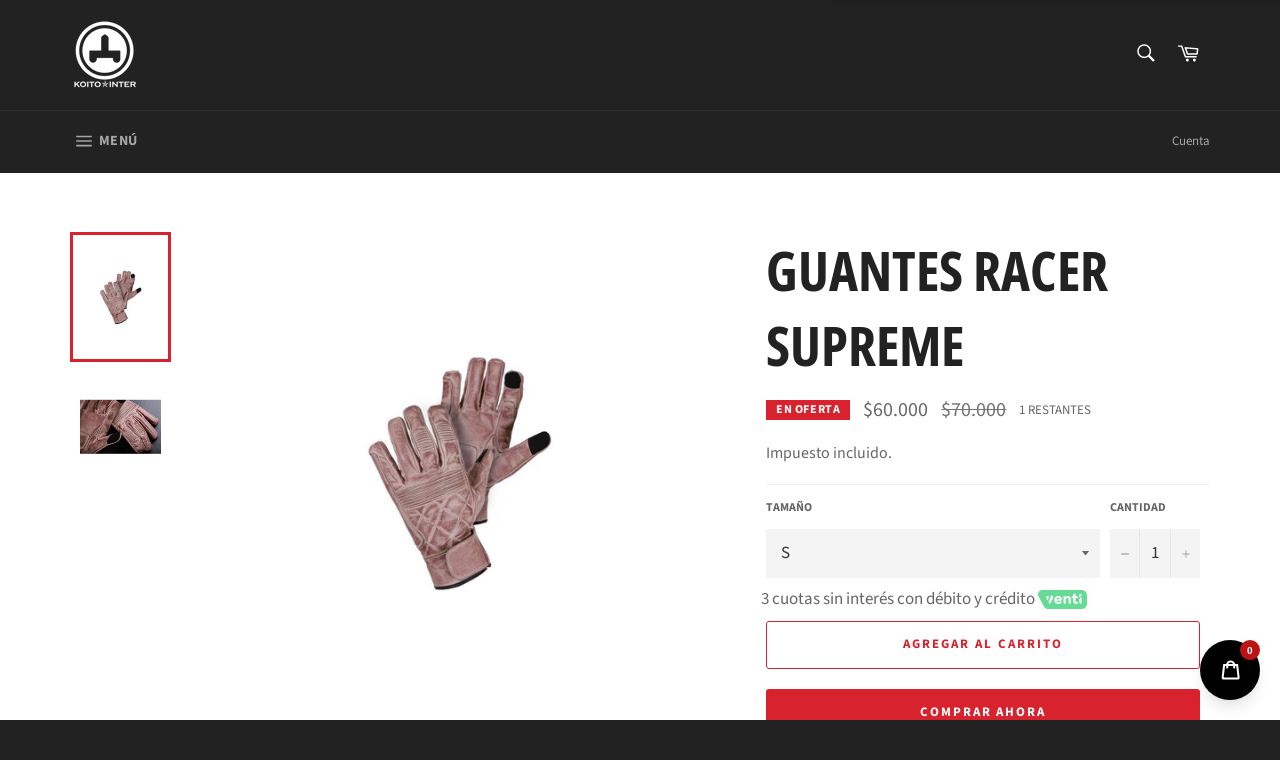

--- FILE ---
content_type: text/html; charset=utf-8
request_url: https://www.koitointer.cl/collections/guantes-cuero/products/guantes-racer-supreme
body_size: 41016
content:
<!doctype html>
<html class="no-js" lang="es">
<head>
	<!-- Added by AVADA SEO Suite -->
	
	<!-- /Added by AVADA SEO Suite -->
<meta name="facebook-domain-verification" content="261gk1jmd7thga0npnpkpqje8c03av" />
  <meta charset="utf-8">
  <meta http-equiv="X-UA-Compatible" content="IE=edge,chrome=1">
  <meta name="viewport" content="width=device-width,initial-scale=1">
  <meta name="theme-color" content="#222222">

  
    <link rel="shortcut icon" href="//www.koitointer.cl/cdn/shop/files/KOITOR_32x32.png?v=1617752694" type="image/png">
  

  <link rel="canonical" href="https://www.koitointer.cl/products/guantes-racer-supreme">
  <title>
  GUANTES RACER SUPREME &ndash; Koito Inter
  </title>

  
    <meta name="description" content="Nuevos Guantes Inspirados en la tendencia Racer #bobber #caferacer #scrambler  de los años 60 con la máxima comodidad &amp;amp; diseño para manejar tu moto, confección  piel de oveja un lujo para tus manos.">
  

  <!-- /snippets/social-meta-tags.liquid -->




<meta property="og:site_name" content="Koito Inter">
<meta property="og:url" content="https://www.koitointer.cl/products/guantes-racer-supreme">
<meta property="og:title" content="GUANTES RACER SUPREME">
<meta property="og:type" content="product">
<meta property="og:description" content="Nuevos Guantes Inspirados en la tendencia Racer #bobber #caferacer #scrambler  de los años 60 con la máxima comodidad &amp;amp; diseño para manejar tu moto, confección  piel de oveja un lujo para tus manos.">

  <meta property="og:price:amount" content="60,000">
  <meta property="og:price:currency" content="CLP">

<meta property="og:image" content="http://www.koitointer.cl/cdn/shop/products/Supremeguantes_1200x1200.jpg?v=1638210218"><meta property="og:image" content="http://www.koitointer.cl/cdn/shop/products/zoomsupreme_1200x1200.jpg?v=1638210218">
<meta property="og:image:secure_url" content="https://www.koitointer.cl/cdn/shop/products/Supremeguantes_1200x1200.jpg?v=1638210218"><meta property="og:image:secure_url" content="https://www.koitointer.cl/cdn/shop/products/zoomsupreme_1200x1200.jpg?v=1638210218">


  <meta name="twitter:site" content="@https://www.buhojuegosdemesa.cl">

<meta name="twitter:card" content="summary_large_image">
<meta name="twitter:title" content="GUANTES RACER SUPREME">
<meta name="twitter:description" content="Nuevos Guantes Inspirados en la tendencia Racer #bobber #caferacer #scrambler  de los años 60 con la máxima comodidad &amp;amp; diseño para manejar tu moto, confección  piel de oveja un lujo para tus manos.">


  <script>
    document.documentElement.className = document.documentElement.className.replace('no-js', 'js');
  </script>

  <link href="//www.koitointer.cl/cdn/shop/t/2/assets/theme.scss.css?v=161660264515406776811765392778" rel="stylesheet" type="text/css" media="all" />

  <script>
    window.theme = window.theme || {};

    theme.strings = {
      stockAvailable: "1 restantes",
      addToCart: "Agregar al carrito",
      soldOut: "Agotado",
      unavailable: "No disponible",
      noStockAvailable: "El artículo no se pudo agregar al carrito porque no hay suficientes unidades disponibles.",
      willNotShipUntil: "Será enviado después [date]",
      willBeInStockAfter: "Estará disponible después [date]",
      totalCartDiscount: "Está ahorrando [savings]",
      addressError: "No se puede encontrar esa dirección",
      addressNoResults: "No results for that address",
      addressQueryLimit: "Se ha excedido el límite de uso de la API de Google . Considere la posibilidad de actualizar a un \u003ca href=\"https:\/\/developers.google.com\/maps\/premium\/usage-limits\"\u003ePlan Premium\u003c\/a\u003e.",
      authError: "Hubo un problema de autenticación con su cuenta de Google Maps API.",
      slideNumber: "Diapositiva actual [slide_number]"
    };
  </script>

  <script src="//www.koitointer.cl/cdn/shop/t/2/assets/lazysizes.min.js?v=56045284683979784691572715425" async="async"></script>

  

  <script src="//www.koitointer.cl/cdn/shop/t/2/assets/vendor.js?v=59352919779726365461572715426" defer="defer"></script>

  
    <script>
      window.theme = window.theme || {};
      theme.moneyFormat = "${{amount_no_decimals}}";
    </script>
  

  <script src="//www.koitointer.cl/cdn/shop/t/2/assets/theme.js?v=17829490311171280061576768579" defer="defer"></script>

  <script>window.performance && window.performance.mark && window.performance.mark('shopify.content_for_header.start');</script><meta id="shopify-digital-wallet" name="shopify-digital-wallet" content="/24890015780/digital_wallets/dialog">
<link rel="alternate" type="application/json+oembed" href="https://www.koitointer.cl/products/guantes-racer-supreme.oembed">
<script async="async" src="/checkouts/internal/preloads.js?locale=es-CL"></script>
<script id="shopify-features" type="application/json">{"accessToken":"e43ac50505ded17b044db8d8dc8ecc51","betas":["rich-media-storefront-analytics"],"domain":"www.koitointer.cl","predictiveSearch":true,"shopId":24890015780,"locale":"es"}</script>
<script>var Shopify = Shopify || {};
Shopify.shop = "koito-inter.myshopify.com";
Shopify.locale = "es";
Shopify.currency = {"active":"CLP","rate":"1.0"};
Shopify.country = "CL";
Shopify.theme = {"name":"Venture","id":78869004324,"schema_name":"Venture","schema_version":"10.1.1","theme_store_id":775,"role":"main"};
Shopify.theme.handle = "null";
Shopify.theme.style = {"id":null,"handle":null};
Shopify.cdnHost = "www.koitointer.cl/cdn";
Shopify.routes = Shopify.routes || {};
Shopify.routes.root = "/";</script>
<script type="module">!function(o){(o.Shopify=o.Shopify||{}).modules=!0}(window);</script>
<script>!function(o){function n(){var o=[];function n(){o.push(Array.prototype.slice.apply(arguments))}return n.q=o,n}var t=o.Shopify=o.Shopify||{};t.loadFeatures=n(),t.autoloadFeatures=n()}(window);</script>
<script id="shop-js-analytics" type="application/json">{"pageType":"product"}</script>
<script defer="defer" async type="module" src="//www.koitointer.cl/cdn/shopifycloud/shop-js/modules/v2/client.init-shop-cart-sync_BSQ69bm3.es.esm.js"></script>
<script defer="defer" async type="module" src="//www.koitointer.cl/cdn/shopifycloud/shop-js/modules/v2/chunk.common_CIqZBrE6.esm.js"></script>
<script type="module">
  await import("//www.koitointer.cl/cdn/shopifycloud/shop-js/modules/v2/client.init-shop-cart-sync_BSQ69bm3.es.esm.js");
await import("//www.koitointer.cl/cdn/shopifycloud/shop-js/modules/v2/chunk.common_CIqZBrE6.esm.js");

  window.Shopify.SignInWithShop?.initShopCartSync?.({"fedCMEnabled":true,"windoidEnabled":true});

</script>
<script>(function() {
  var isLoaded = false;
  function asyncLoad() {
    if (isLoaded) return;
    isLoaded = true;
    var urls = ["https:\/\/static2.rapidsearch.dev\/resultpage.js?shop=koito-inter.myshopify.com","https:\/\/cdn.chaty.app\/pixel.js?id=s9DTBfkD\u0026shop=koito-inter.myshopify.com","https:\/\/loox.io\/widget\/Si4o2DHlzU\/loox.1689649770258.js?shop=koito-inter.myshopify.com","https:\/\/trust.conversionbear.com\/script?app=trust_badge\u0026shop=koito-inter.myshopify.com","https:\/\/chicons.io\/scripts\/tiny_icons_ee44122a9572d44be4f4f448337c6db4.js?shop=koito-inter.myshopify.com"];
    for (var i = 0; i < urls.length; i++) {
      var s = document.createElement('script');
      s.type = 'text/javascript';
      s.async = true;
      s.src = urls[i];
      var x = document.getElementsByTagName('script')[0];
      x.parentNode.insertBefore(s, x);
    }
  };
  if(window.attachEvent) {
    window.attachEvent('onload', asyncLoad);
  } else {
    window.addEventListener('load', asyncLoad, false);
  }
})();</script>
<script id="__st">var __st={"a":24890015780,"offset":-18000,"reqid":"6d4d36c0-cd46-4155-a84d-91b3b2f70a43-1768860869","pageurl":"www.koitointer.cl\/collections\/guantes-cuero\/products\/guantes-racer-supreme","u":"8c6ca0f3d58a","p":"product","rtyp":"product","rid":6840485347364};</script>
<script>window.ShopifyPaypalV4VisibilityTracking = true;</script>
<script id="captcha-bootstrap">!function(){'use strict';const t='contact',e='account',n='new_comment',o=[[t,t],['blogs',n],['comments',n],[t,'customer']],c=[[e,'customer_login'],[e,'guest_login'],[e,'recover_customer_password'],[e,'create_customer']],r=t=>t.map((([t,e])=>`form[action*='/${t}']:not([data-nocaptcha='true']) input[name='form_type'][value='${e}']`)).join(','),a=t=>()=>t?[...document.querySelectorAll(t)].map((t=>t.form)):[];function s(){const t=[...o],e=r(t);return a(e)}const i='password',u='form_key',d=['recaptcha-v3-token','g-recaptcha-response','h-captcha-response',i],f=()=>{try{return window.sessionStorage}catch{return}},m='__shopify_v',_=t=>t.elements[u];function p(t,e,n=!1){try{const o=window.sessionStorage,c=JSON.parse(o.getItem(e)),{data:r}=function(t){const{data:e,action:n}=t;return t[m]||n?{data:e,action:n}:{data:t,action:n}}(c);for(const[e,n]of Object.entries(r))t.elements[e]&&(t.elements[e].value=n);n&&o.removeItem(e)}catch(o){console.error('form repopulation failed',{error:o})}}const l='form_type',E='cptcha';function T(t){t.dataset[E]=!0}const w=window,h=w.document,L='Shopify',v='ce_forms',y='captcha';let A=!1;((t,e)=>{const n=(g='f06e6c50-85a8-45c8-87d0-21a2b65856fe',I='https://cdn.shopify.com/shopifycloud/storefront-forms-hcaptcha/ce_storefront_forms_captcha_hcaptcha.v1.5.2.iife.js',D={infoText:'Protegido por hCaptcha',privacyText:'Privacidad',termsText:'Términos'},(t,e,n)=>{const o=w[L][v],c=o.bindForm;if(c)return c(t,g,e,D).then(n);var r;o.q.push([[t,g,e,D],n]),r=I,A||(h.body.append(Object.assign(h.createElement('script'),{id:'captcha-provider',async:!0,src:r})),A=!0)});var g,I,D;w[L]=w[L]||{},w[L][v]=w[L][v]||{},w[L][v].q=[],w[L][y]=w[L][y]||{},w[L][y].protect=function(t,e){n(t,void 0,e),T(t)},Object.freeze(w[L][y]),function(t,e,n,w,h,L){const[v,y,A,g]=function(t,e,n){const i=e?o:[],u=t?c:[],d=[...i,...u],f=r(d),m=r(i),_=r(d.filter((([t,e])=>n.includes(e))));return[a(f),a(m),a(_),s()]}(w,h,L),I=t=>{const e=t.target;return e instanceof HTMLFormElement?e:e&&e.form},D=t=>v().includes(t);t.addEventListener('submit',(t=>{const e=I(t);if(!e)return;const n=D(e)&&!e.dataset.hcaptchaBound&&!e.dataset.recaptchaBound,o=_(e),c=g().includes(e)&&(!o||!o.value);(n||c)&&t.preventDefault(),c&&!n&&(function(t){try{if(!f())return;!function(t){const e=f();if(!e)return;const n=_(t);if(!n)return;const o=n.value;o&&e.removeItem(o)}(t);const e=Array.from(Array(32),(()=>Math.random().toString(36)[2])).join('');!function(t,e){_(t)||t.append(Object.assign(document.createElement('input'),{type:'hidden',name:u})),t.elements[u].value=e}(t,e),function(t,e){const n=f();if(!n)return;const o=[...t.querySelectorAll(`input[type='${i}']`)].map((({name:t})=>t)),c=[...d,...o],r={};for(const[a,s]of new FormData(t).entries())c.includes(a)||(r[a]=s);n.setItem(e,JSON.stringify({[m]:1,action:t.action,data:r}))}(t,e)}catch(e){console.error('failed to persist form',e)}}(e),e.submit())}));const S=(t,e)=>{t&&!t.dataset[E]&&(n(t,e.some((e=>e===t))),T(t))};for(const o of['focusin','change'])t.addEventListener(o,(t=>{const e=I(t);D(e)&&S(e,y())}));const B=e.get('form_key'),M=e.get(l),P=B&&M;t.addEventListener('DOMContentLoaded',(()=>{const t=y();if(P)for(const e of t)e.elements[l].value===M&&p(e,B);[...new Set([...A(),...v().filter((t=>'true'===t.dataset.shopifyCaptcha))])].forEach((e=>S(e,t)))}))}(h,new URLSearchParams(w.location.search),n,t,e,['guest_login'])})(!0,!0)}();</script>
<script integrity="sha256-4kQ18oKyAcykRKYeNunJcIwy7WH5gtpwJnB7kiuLZ1E=" data-source-attribution="shopify.loadfeatures" defer="defer" src="//www.koitointer.cl/cdn/shopifycloud/storefront/assets/storefront/load_feature-a0a9edcb.js" crossorigin="anonymous"></script>
<script data-source-attribution="shopify.dynamic_checkout.dynamic.init">var Shopify=Shopify||{};Shopify.PaymentButton=Shopify.PaymentButton||{isStorefrontPortableWallets:!0,init:function(){window.Shopify.PaymentButton.init=function(){};var t=document.createElement("script");t.src="https://www.koitointer.cl/cdn/shopifycloud/portable-wallets/latest/portable-wallets.es.js",t.type="module",document.head.appendChild(t)}};
</script>
<script data-source-attribution="shopify.dynamic_checkout.buyer_consent">
  function portableWalletsHideBuyerConsent(e){var t=document.getElementById("shopify-buyer-consent"),n=document.getElementById("shopify-subscription-policy-button");t&&n&&(t.classList.add("hidden"),t.setAttribute("aria-hidden","true"),n.removeEventListener("click",e))}function portableWalletsShowBuyerConsent(e){var t=document.getElementById("shopify-buyer-consent"),n=document.getElementById("shopify-subscription-policy-button");t&&n&&(t.classList.remove("hidden"),t.removeAttribute("aria-hidden"),n.addEventListener("click",e))}window.Shopify?.PaymentButton&&(window.Shopify.PaymentButton.hideBuyerConsent=portableWalletsHideBuyerConsent,window.Shopify.PaymentButton.showBuyerConsent=portableWalletsShowBuyerConsent);
</script>
<script>
  function portableWalletsCleanup(e){e&&e.src&&console.error("Failed to load portable wallets script "+e.src);var t=document.querySelectorAll("shopify-accelerated-checkout .shopify-payment-button__skeleton, shopify-accelerated-checkout-cart .wallet-cart-button__skeleton"),e=document.getElementById("shopify-buyer-consent");for(let e=0;e<t.length;e++)t[e].remove();e&&e.remove()}function portableWalletsNotLoadedAsModule(e){e instanceof ErrorEvent&&"string"==typeof e.message&&e.message.includes("import.meta")&&"string"==typeof e.filename&&e.filename.includes("portable-wallets")&&(window.removeEventListener("error",portableWalletsNotLoadedAsModule),window.Shopify.PaymentButton.failedToLoad=e,"loading"===document.readyState?document.addEventListener("DOMContentLoaded",window.Shopify.PaymentButton.init):window.Shopify.PaymentButton.init())}window.addEventListener("error",portableWalletsNotLoadedAsModule);
</script>

<script type="module" src="https://www.koitointer.cl/cdn/shopifycloud/portable-wallets/latest/portable-wallets.es.js" onError="portableWalletsCleanup(this)" crossorigin="anonymous"></script>
<script nomodule>
  document.addEventListener("DOMContentLoaded", portableWalletsCleanup);
</script>

<link id="shopify-accelerated-checkout-styles" rel="stylesheet" media="screen" href="https://www.koitointer.cl/cdn/shopifycloud/portable-wallets/latest/accelerated-checkout-backwards-compat.css" crossorigin="anonymous">
<style id="shopify-accelerated-checkout-cart">
        #shopify-buyer-consent {
  margin-top: 1em;
  display: inline-block;
  width: 100%;
}

#shopify-buyer-consent.hidden {
  display: none;
}

#shopify-subscription-policy-button {
  background: none;
  border: none;
  padding: 0;
  text-decoration: underline;
  font-size: inherit;
  cursor: pointer;
}

#shopify-subscription-policy-button::before {
  box-shadow: none;
}

      </style>

<script>window.performance && window.performance.mark && window.performance.mark('shopify.content_for_header.end');</script>
  


  <script type="text/javascript">
    window.RapidSearchAdmin = false;
  </script>



	<script>var loox_global_hash = '1764386003016';</script><script>var loox_floating_widget = {"active":true,"rtl":false,"position":"right","button_text":"Reseñas","button_bg_color":"000000","button_text_color":"ffffff","display_on_home_page":true,"display_on_product_page":true,"display_on_cart_page":true,"display_on_other_pages":true,"hide_on_mobile":false,"orientation":"default"};
</script><style>.loox-reviews-default { max-width: 1200px; margin: 0 auto; }.loox-rating .loox-icon { color:#ebb521; }
:root { --lxs-rating-icon-color: #ebb521; }</style><svg xmlns="http://www.w3.org/2000/svg" style="display: none" id="loox-rating-icon-svg-store">
	<defs>
		<clipPath id="looxicons-rating-icon-fill_star-pointy-fill__a">
			<path d="M0 0h24v24H0z" />
		</clipPath>

		<clipPath id="looxicons-rating-icon-line_star-pointy-line__a">
			<path d="M0 0h24v24H0z" />
		</clipPath>
	</defs>
	<symbol id="looxicons-rating-icon-fill" viewBox="0 0 24 24" fill="currentcolor">
		<g clip-path="url(#star-pointy-fill__a)">
			<path
				d="m12 19.261-7.416 4.151 1.656-8.335L0 9.306l8.44-1.002L12 .588l3.56 7.717L24 9.306l-6.24 5.77 1.656 8.336L12 19.262Z"
			/>
		</g>
	</symbol>
	<symbol id="looxicons-rating-icon-line" viewBox="0 0 24 24" fill="currentcolor">
		<g clip-path="url(#star-pointy-line__a)">
			<path
				d="m12 19.261-7.416 4.151 1.656-8.335L0 9.306l8.44-1.002L12 .588l3.56 7.717L24 9.306l-6.24 5.77 1.656 8.336L12 19.262Zm0-2.41 4.465 2.5-.997-5.019 3.756-3.475-5.081-.602L12 5.608l-2.143 4.648-5.081.601 3.756 3.475-.997 5.019L12 16.85Z"
			/>
		</g>
	</symbol>
	<defs>
		<style>
			.lx-icon-fill {
				--lx-fill-width: calc(100% - var(--lx-rating-percent, 0%));
				clip-path: inset(0 var(--lx-fill-width, 0) 0 0);
			}
			.lx-icon-line {
				clip-path: inset(0 0 0 var(--lx-rating-percent, 0%));
			}
			[data-lx-fill='empty'] {
				--lx-rating-percent: 0%;
			}
			[data-lx-fill='half'] {
				--lx-rating-percent: 50%;
			}
			[data-lx-fill='full'] {
				--lx-rating-percent: 100%;
			}
		</style>

		<g id="looxicons-rating-icon">
			<use href="#looxicons-rating-icon-line" class="lx-icon-line"></use>
			<use href="#looxicons-rating-icon-fill" class="lx-icon-fill"></use>
		</g>
	</defs>
</svg>

<!-- BEGIN app block: shopify://apps/ta-labels-badges/blocks/bss-pl-config-data/91bfe765-b604-49a1-805e-3599fa600b24 --><script
    id='bss-pl-config-data'
>
	let TAE_StoreId = "54710";
	if (typeof BSS_PL == 'undefined' || TAE_StoreId !== "") {
  		var BSS_PL = {};
		BSS_PL.storeId = 54710;
		BSS_PL.currentPlan = "free";
		BSS_PL.apiServerProduction = "https://product-labels-pro.bsscommerce.com";
		BSS_PL.publicAccessToken = "ab3eff7ff88c28b53f9d6b40abb9457e";
		BSS_PL.customerTags = "null";
		BSS_PL.customerId = "null";
		BSS_PL.storeIdCustomOld = 10678;
		BSS_PL.storeIdOldWIthPriority = 12200;
		BSS_PL.storeIdOptimizeAppendLabel = 59637
		BSS_PL.optimizeCodeIds = null; 
		BSS_PL.extendedFeatureIds = null;
		BSS_PL.integration = {"laiReview":{"status":0,"config":[]}};
		BSS_PL.settingsData  = {};
		BSS_PL.configProductMetafields = [];
		BSS_PL.configVariantMetafields = [];
		
		BSS_PL.configData = [].concat({"id":152760,"name":"Untitled label","priority":0,"enable_priority":0,"enable":1,"pages":"1,2,3,4,7","related_product_tag":null,"first_image_tags":null,"img_url":"1736099142535-260835602-MAS-VENDIDA-FINAL-01.png","public_img_url":"https://cdn.shopify.com/s/files/1/0248/9001/5780/files/1736099142535-260835602-MAS-VENDIDA-FINAL-01.png?v=1736099152","position":0,"apply":null,"product_type":0,"exclude_products":6,"collection_image_type":0,"product":"7629490815012,7203186147364,6692685348900","variant":"","collection":"","exclude_product_ids":"","collection_image":"","inventory":0,"tags":"","excludeTags":"","vendors":"","from_price":null,"to_price":null,"domain_id":54710,"locations":"","enable_allowed_countries":false,"locales":"","enable_allowed_locales":false,"enable_visibility_date":false,"from_date":null,"to_date":null,"enable_discount_range":false,"discount_type":1,"discount_from":null,"discount_to":null,"label_text":"New%20arrival","label_text_color":"#ffffff","label_text_background_color":{"type":"hex","value":"#ff7f50ff"},"label_text_font_size":12,"label_text_no_image":1,"label_text_in_stock":"In Stock","label_text_out_stock":"Sold out","label_shadow":{"blur":"0","h_offset":0,"v_offset":0},"label_opacity":100,"topBottom_padding":4,"border_radius":"0px 0px 0px 0px","border_style":"none","border_size":"0","border_color":"#000000","label_shadow_color":"#808080","label_text_style":0,"label_text_font_family":null,"label_text_font_url":null,"label_preview_image":"/static/adminhtml/images/sample-bg.webp","label_text_enable":0,"customer_tags":"","exclude_customer_tags":"","customer_type":"allcustomers","exclude_customers":"all_customer_tags","label_on_image":"2","label_type":1,"badge_type":0,"custom_selector":null,"margin_top":0,"margin_bottom":0,"mobile_height_label":-1,"mobile_width_label":30,"mobile_font_size_label":12,"emoji":null,"emoji_position":null,"transparent_background":null,"custom_page":null,"check_custom_page":false,"include_custom_page":null,"check_include_custom_page":false,"margin_left":0,"instock":null,"price_range_from":null,"price_range_to":null,"enable_price_range":0,"enable_product_publish":0,"selected_product":null,"product_publish_from":null,"product_publish_to":null,"enable_countdown_timer":0,"option_format_countdown":0,"countdown_time":null,"option_end_countdown":null,"start_day_countdown":null,"countdown_type":1,"countdown_daily_from_time":null,"countdown_daily_to_time":null,"countdown_interval_start_time":null,"countdown_interval_length":null,"countdown_interval_break_length":null,"public_url_s3":"https://shopify-production-product-labels.s3.us-east-2.amazonaws.com/public/static/base/images/customer/54710/1736099142535-260835602-MAS-VENDIDA-FINAL-01.png","enable_visibility_period":0,"visibility_period":1,"createdAt":"2025-01-05T17:30:18.000Z","customer_ids":"","exclude_customer_ids":"","angle":0,"toolTipText":"","label_shape":"rectangle","label_shape_type":1,"mobile_fixed_percent_label":"percentage","desktop_width_label":30,"desktop_height_label":-1,"desktop_fixed_percent_label":"percentage","mobile_position":0,"desktop_label_unlimited_top":0,"desktop_label_unlimited_left":0,"mobile_label_unlimited_top":0,"mobile_label_unlimited_left":0,"mobile_margin_top":0,"mobile_margin_left":0,"mobile_config_label_enable":0,"mobile_default_config":1,"mobile_margin_bottom":0,"enable_fixed_time":0,"fixed_time":null,"statusLabelHoverText":0,"labelHoverTextLink":"","labelAltText":"","statusLabelAltText":0,"enable_badge_stock":0,"badge_stock_style":1,"badge_stock_config":null,"enable_multi_badge":0,"animation_type":5,"animation_duration":2,"animation_repeat_option":1,"animation_repeat":1,"desktop_show_badges":1,"mobile_show_badges":1,"desktop_show_labels":1,"mobile_show_labels":1,"label_text_unlimited_stock":"Unlimited Stock","img_plan_id":13,"label_badge_type":"image","deletedAt":null,"desktop_lock_aspect_ratio":true,"mobile_lock_aspect_ratio":true,"img_aspect_ratio":1,"preview_board_width":446,"preview_board_height":446,"set_size_on_mobile":false,"set_position_on_mobile":false,"set_margin_on_mobile":false,"from_stock":0,"to_stock":0,"condition_product_title":"{\"enabled\":false,\"type\":1,\"content\":\"\"}","conditions_apply_type":"{\"discount\":1,\"price\":1,\"inventory\":1}","public_font_url":null,"font_size_ratio":null,"group_ids":null,"metafields":"{\"valueProductMetafield\":[],\"valueVariantMetafield\":[],\"matching_type\":1,\"metafield_type\":1}","no_ratio_height":false,"updatedAt":"2025-05-13T02:35:54.000Z","multipleBadge":null,"translations":[],"label_id":152760,"label_text_id":152760,"bg_style":"solid"},);

		
		BSS_PL.configDataBanner = [].concat();

		
		BSS_PL.configDataPopup = [].concat();

		
		BSS_PL.configDataLabelGroup = [].concat();
		
		
		BSS_PL.collectionID = ``;
		BSS_PL.collectionHandle = ``;
		BSS_PL.collectionTitle = ``;

		
		BSS_PL.conditionConfigData = [].concat();
	}
</script>




<style>
    
    

</style>

<script>
    function bssLoadScripts(src, callback, isDefer = false) {
        const scriptTag = document.createElement('script');
        document.head.appendChild(scriptTag);
        scriptTag.src = src;
        if (isDefer) {
            scriptTag.defer = true;
        } else {
            scriptTag.async = true;
        }
        if (callback) {
            scriptTag.addEventListener('load', function () {
                callback();
            });
        }
    }
    const scriptUrls = [
        "https://cdn.shopify.com/extensions/019bd440-4ad9-768f-8cbd-b429a1f08a03/product-label-558/assets/bss-pl-init-helper.js",
        "https://cdn.shopify.com/extensions/019bd440-4ad9-768f-8cbd-b429a1f08a03/product-label-558/assets/bss-pl-init-config-run-scripts.js",
    ];
    Promise.all(scriptUrls.map((script) => new Promise((resolve) => bssLoadScripts(script, resolve)))).then((res) => {
        console.log('BSS scripts loaded');
        window.bssScriptsLoaded = true;
    });

	function bssInitScripts() {
		if (BSS_PL.configData.length) {
			const enabledFeature = [
				{ type: 1, script: "https://cdn.shopify.com/extensions/019bd440-4ad9-768f-8cbd-b429a1f08a03/product-label-558/assets/bss-pl-init-for-label.js" },
				{ type: 2, badge: [0, 7, 8], script: "https://cdn.shopify.com/extensions/019bd440-4ad9-768f-8cbd-b429a1f08a03/product-label-558/assets/bss-pl-init-for-badge-product-name.js" },
				{ type: 2, badge: [1, 11], script: "https://cdn.shopify.com/extensions/019bd440-4ad9-768f-8cbd-b429a1f08a03/product-label-558/assets/bss-pl-init-for-badge-product-image.js" },
				{ type: 2, badge: 2, script: "https://cdn.shopify.com/extensions/019bd440-4ad9-768f-8cbd-b429a1f08a03/product-label-558/assets/bss-pl-init-for-badge-custom-selector.js" },
				{ type: 2, badge: [3, 9, 10], script: "https://cdn.shopify.com/extensions/019bd440-4ad9-768f-8cbd-b429a1f08a03/product-label-558/assets/bss-pl-init-for-badge-price.js" },
				{ type: 2, badge: 4, script: "https://cdn.shopify.com/extensions/019bd440-4ad9-768f-8cbd-b429a1f08a03/product-label-558/assets/bss-pl-init-for-badge-add-to-cart-btn.js" },
				{ type: 2, badge: 5, script: "https://cdn.shopify.com/extensions/019bd440-4ad9-768f-8cbd-b429a1f08a03/product-label-558/assets/bss-pl-init-for-badge-quantity-box.js" },
				{ type: 2, badge: 6, script: "https://cdn.shopify.com/extensions/019bd440-4ad9-768f-8cbd-b429a1f08a03/product-label-558/assets/bss-pl-init-for-badge-buy-it-now-btn.js" }
			]
				.filter(({ type, badge }) => BSS_PL.configData.some(item => item.label_type === type && (badge === undefined || (Array.isArray(badge) ? badge.includes(item.badge_type) : item.badge_type === badge))) || (type === 1 && BSS_PL.configDataLabelGroup && BSS_PL.configDataLabelGroup.length))
				.map(({ script }) => script);
				
            enabledFeature.forEach((src) => bssLoadScripts(src));

            if (enabledFeature.length) {
                const src = "https://cdn.shopify.com/extensions/019bd440-4ad9-768f-8cbd-b429a1f08a03/product-label-558/assets/bss-product-label-js.js";
                bssLoadScripts(src);
            }
        }

        if (BSS_PL.configDataBanner && BSS_PL.configDataBanner.length) {
            const src = "https://cdn.shopify.com/extensions/019bd440-4ad9-768f-8cbd-b429a1f08a03/product-label-558/assets/bss-product-label-banner.js";
            bssLoadScripts(src);
        }

        if (BSS_PL.configDataPopup && BSS_PL.configDataPopup.length) {
            const src = "https://cdn.shopify.com/extensions/019bd440-4ad9-768f-8cbd-b429a1f08a03/product-label-558/assets/bss-product-label-popup.js";
            bssLoadScripts(src);
        }

        if (window.location.search.includes('bss-pl-custom-selector')) {
            const src = "https://cdn.shopify.com/extensions/019bd440-4ad9-768f-8cbd-b429a1f08a03/product-label-558/assets/bss-product-label-custom-position.js";
            bssLoadScripts(src, null, true);
        }
    }
    bssInitScripts();
</script>


<!-- END app block --><!-- BEGIN app block: shopify://apps/avada-seo-suite/blocks/avada-seo/15507c6e-1aa3-45d3-b698-7e175e033440 --><script>
  window.AVADA_SEO_ENABLED = true;
</script><!-- BEGIN app snippet: avada-broken-link-manager --><!-- END app snippet --><!-- BEGIN app snippet: avada-seo-site --><!-- END app snippet --><!-- BEGIN app snippet: avada-robot-onpage --><!-- Avada SEO Robot Onpage -->












<!-- END app snippet --><!-- BEGIN app snippet: avada-frequently-asked-questions -->







<!-- END app snippet --><!-- BEGIN app snippet: avada-custom-css --> <!-- BEGIN Avada SEO custom CSS END -->


<!-- END Avada SEO custom CSS END -->
<!-- END app snippet --><!-- BEGIN app snippet: avada-loading --><style>
  @keyframes avada-rotate {
    0% { transform: rotate(0); }
    100% { transform: rotate(360deg); }
  }

  @keyframes avada-fade-out {
    0% { opacity: 1; visibility: visible; }
    100% { opacity: 0; visibility: hidden; }
  }

  .Avada-LoadingScreen {
    display: none;
    width: 100%;
    height: 100vh;
    top: 0;
    position: fixed;
    z-index: 9999;
    display: flex;
    align-items: center;
    justify-content: center;
  
    background-image: url();
    background-position: center;
    background-size: cover;
    background-repeat: no-repeat;
  
  }

  .Avada-LoadingScreen svg {
    animation: avada-rotate 1s linear infinite;
    width: px;
    height: px;
  }
</style>
<script>
  const themeId = Shopify.theme.id;
  const loadingSettingsValue = null;
  const loadingType = loadingSettingsValue?.loadingType;
  function renderLoading() {
    new MutationObserver((mutations, observer) => {
      if (document.body) {
        observer.disconnect();
        const loadingDiv = document.createElement('div');
        loadingDiv.className = 'Avada-LoadingScreen';
        if(loadingType === 'custom_logo' || loadingType === 'favicon_logo') {
          const srcLoadingImage = loadingSettingsValue?.customLogoThemeIds[themeId] || '';
          if(srcLoadingImage) {
            loadingDiv.innerHTML = `
            <img alt="Avada logo"  height="600px" loading="eager" fetchpriority="high"
              src="${srcLoadingImage}&width=600"
              width="600px" />
              `
          }
        }
        if(loadingType === 'circle') {
          loadingDiv.innerHTML = `
        <svg viewBox="0 0 40 40" fill="none" xmlns="http://www.w3.org/2000/svg">
          <path d="M20 3.75C11.0254 3.75 3.75 11.0254 3.75 20C3.75 21.0355 2.91053 21.875 1.875 21.875C0.839475 21.875 0 21.0355 0 20C0 8.9543 8.9543 0 20 0C31.0457 0 40 8.9543 40 20C40 31.0457 31.0457 40 20 40C18.9645 40 18.125 39.1605 18.125 38.125C18.125 37.0895 18.9645 36.25 20 36.25C28.9748 36.25 36.25 28.9748 36.25 20C36.25 11.0254 28.9748 3.75 20 3.75Z" fill=""/>
        </svg>
      `;
        }

        document.body.insertBefore(loadingDiv, document.body.firstChild || null);
        const e = '';
        const t = '';
        const o = 'first' === t;
        const a = sessionStorage.getItem('isShowLoadingAvada');
        const n = document.querySelector('.Avada-LoadingScreen');
        if (a && o) return (n.style.display = 'none');
        n.style.display = 'flex';
        const i = document.body;
        i.style.overflow = 'hidden';
        const l = () => {
          i.style.overflow = 'auto';
          n.style.animation = 'avada-fade-out 1s ease-out forwards';
          setTimeout(() => {
            n.style.display = 'none';
          }, 1000);
        };
        if ((o && !a && sessionStorage.setItem('isShowLoadingAvada', true), 'duration_auto' === e)) {
          window.onload = function() {
            l();
          };
          return;
        }
        setTimeout(() => {
          l();
        }, 1000 * e);
      }
    }).observe(document.documentElement, { childList: true, subtree: true });
  };
  function isNullish(value) {
    return value === null || value === undefined;
  }
  const themeIds = '';
  const themeIdsArray = themeIds ? themeIds.split(',') : [];

  if(!isNullish(themeIds) && themeIdsArray.includes(themeId.toString()) && loadingSettingsValue?.enabled) {
    renderLoading();
  }

  if(isNullish(loadingSettingsValue?.themeIds) && loadingSettingsValue?.enabled) {
    renderLoading();
  }
</script>
<!-- END app snippet --><!-- BEGIN app snippet: avada-seo-social-post --><!-- END app snippet -->
<!-- END app block --><link href="https://cdn.shopify.com/extensions/019bd440-4ad9-768f-8cbd-b429a1f08a03/product-label-558/assets/bss-pl-style.min.css" rel="stylesheet" type="text/css" media="all">
<script src="https://cdn.shopify.com/extensions/019bd51f-253d-7f38-b9b7-85522c5117eb/opus-cart-drawer-cart-upsell-3002/assets/opus-common.js" type="text/javascript" defer="defer"></script>
<link href="https://monorail-edge.shopifysvc.com" rel="dns-prefetch">
<script>(function(){if ("sendBeacon" in navigator && "performance" in window) {try {var session_token_from_headers = performance.getEntriesByType('navigation')[0].serverTiming.find(x => x.name == '_s').description;} catch {var session_token_from_headers = undefined;}var session_cookie_matches = document.cookie.match(/_shopify_s=([^;]*)/);var session_token_from_cookie = session_cookie_matches && session_cookie_matches.length === 2 ? session_cookie_matches[1] : "";var session_token = session_token_from_headers || session_token_from_cookie || "";function handle_abandonment_event(e) {var entries = performance.getEntries().filter(function(entry) {return /monorail-edge.shopifysvc.com/.test(entry.name);});if (!window.abandonment_tracked && entries.length === 0) {window.abandonment_tracked = true;var currentMs = Date.now();var navigation_start = performance.timing.navigationStart;var payload = {shop_id: 24890015780,url: window.location.href,navigation_start,duration: currentMs - navigation_start,session_token,page_type: "product"};window.navigator.sendBeacon("https://monorail-edge.shopifysvc.com/v1/produce", JSON.stringify({schema_id: "online_store_buyer_site_abandonment/1.1",payload: payload,metadata: {event_created_at_ms: currentMs,event_sent_at_ms: currentMs}}));}}window.addEventListener('pagehide', handle_abandonment_event);}}());</script>
<script id="web-pixels-manager-setup">(function e(e,d,r,n,o){if(void 0===o&&(o={}),!Boolean(null===(a=null===(i=window.Shopify)||void 0===i?void 0:i.analytics)||void 0===a?void 0:a.replayQueue)){var i,a;window.Shopify=window.Shopify||{};var t=window.Shopify;t.analytics=t.analytics||{};var s=t.analytics;s.replayQueue=[],s.publish=function(e,d,r){return s.replayQueue.push([e,d,r]),!0};try{self.performance.mark("wpm:start")}catch(e){}var l=function(){var e={modern:/Edge?\/(1{2}[4-9]|1[2-9]\d|[2-9]\d{2}|\d{4,})\.\d+(\.\d+|)|Firefox\/(1{2}[4-9]|1[2-9]\d|[2-9]\d{2}|\d{4,})\.\d+(\.\d+|)|Chrom(ium|e)\/(9{2}|\d{3,})\.\d+(\.\d+|)|(Maci|X1{2}).+ Version\/(15\.\d+|(1[6-9]|[2-9]\d|\d{3,})\.\d+)([,.]\d+|)( \(\w+\)|)( Mobile\/\w+|) Safari\/|Chrome.+OPR\/(9{2}|\d{3,})\.\d+\.\d+|(CPU[ +]OS|iPhone[ +]OS|CPU[ +]iPhone|CPU IPhone OS|CPU iPad OS)[ +]+(15[._]\d+|(1[6-9]|[2-9]\d|\d{3,})[._]\d+)([._]\d+|)|Android:?[ /-](13[3-9]|1[4-9]\d|[2-9]\d{2}|\d{4,})(\.\d+|)(\.\d+|)|Android.+Firefox\/(13[5-9]|1[4-9]\d|[2-9]\d{2}|\d{4,})\.\d+(\.\d+|)|Android.+Chrom(ium|e)\/(13[3-9]|1[4-9]\d|[2-9]\d{2}|\d{4,})\.\d+(\.\d+|)|SamsungBrowser\/([2-9]\d|\d{3,})\.\d+/,legacy:/Edge?\/(1[6-9]|[2-9]\d|\d{3,})\.\d+(\.\d+|)|Firefox\/(5[4-9]|[6-9]\d|\d{3,})\.\d+(\.\d+|)|Chrom(ium|e)\/(5[1-9]|[6-9]\d|\d{3,})\.\d+(\.\d+|)([\d.]+$|.*Safari\/(?![\d.]+ Edge\/[\d.]+$))|(Maci|X1{2}).+ Version\/(10\.\d+|(1[1-9]|[2-9]\d|\d{3,})\.\d+)([,.]\d+|)( \(\w+\)|)( Mobile\/\w+|) Safari\/|Chrome.+OPR\/(3[89]|[4-9]\d|\d{3,})\.\d+\.\d+|(CPU[ +]OS|iPhone[ +]OS|CPU[ +]iPhone|CPU IPhone OS|CPU iPad OS)[ +]+(10[._]\d+|(1[1-9]|[2-9]\d|\d{3,})[._]\d+)([._]\d+|)|Android:?[ /-](13[3-9]|1[4-9]\d|[2-9]\d{2}|\d{4,})(\.\d+|)(\.\d+|)|Mobile Safari.+OPR\/([89]\d|\d{3,})\.\d+\.\d+|Android.+Firefox\/(13[5-9]|1[4-9]\d|[2-9]\d{2}|\d{4,})\.\d+(\.\d+|)|Android.+Chrom(ium|e)\/(13[3-9]|1[4-9]\d|[2-9]\d{2}|\d{4,})\.\d+(\.\d+|)|Android.+(UC? ?Browser|UCWEB|U3)[ /]?(15\.([5-9]|\d{2,})|(1[6-9]|[2-9]\d|\d{3,})\.\d+)\.\d+|SamsungBrowser\/(5\.\d+|([6-9]|\d{2,})\.\d+)|Android.+MQ{2}Browser\/(14(\.(9|\d{2,})|)|(1[5-9]|[2-9]\d|\d{3,})(\.\d+|))(\.\d+|)|K[Aa][Ii]OS\/(3\.\d+|([4-9]|\d{2,})\.\d+)(\.\d+|)/},d=e.modern,r=e.legacy,n=navigator.userAgent;return n.match(d)?"modern":n.match(r)?"legacy":"unknown"}(),u="modern"===l?"modern":"legacy",c=(null!=n?n:{modern:"",legacy:""})[u],f=function(e){return[e.baseUrl,"/wpm","/b",e.hashVersion,"modern"===e.buildTarget?"m":"l",".js"].join("")}({baseUrl:d,hashVersion:r,buildTarget:u}),m=function(e){var d=e.version,r=e.bundleTarget,n=e.surface,o=e.pageUrl,i=e.monorailEndpoint;return{emit:function(e){var a=e.status,t=e.errorMsg,s=(new Date).getTime(),l=JSON.stringify({metadata:{event_sent_at_ms:s},events:[{schema_id:"web_pixels_manager_load/3.1",payload:{version:d,bundle_target:r,page_url:o,status:a,surface:n,error_msg:t},metadata:{event_created_at_ms:s}}]});if(!i)return console&&console.warn&&console.warn("[Web Pixels Manager] No Monorail endpoint provided, skipping logging."),!1;try{return self.navigator.sendBeacon.bind(self.navigator)(i,l)}catch(e){}var u=new XMLHttpRequest;try{return u.open("POST",i,!0),u.setRequestHeader("Content-Type","text/plain"),u.send(l),!0}catch(e){return console&&console.warn&&console.warn("[Web Pixels Manager] Got an unhandled error while logging to Monorail."),!1}}}}({version:r,bundleTarget:l,surface:e.surface,pageUrl:self.location.href,monorailEndpoint:e.monorailEndpoint});try{o.browserTarget=l,function(e){var d=e.src,r=e.async,n=void 0===r||r,o=e.onload,i=e.onerror,a=e.sri,t=e.scriptDataAttributes,s=void 0===t?{}:t,l=document.createElement("script"),u=document.querySelector("head"),c=document.querySelector("body");if(l.async=n,l.src=d,a&&(l.integrity=a,l.crossOrigin="anonymous"),s)for(var f in s)if(Object.prototype.hasOwnProperty.call(s,f))try{l.dataset[f]=s[f]}catch(e){}if(o&&l.addEventListener("load",o),i&&l.addEventListener("error",i),u)u.appendChild(l);else{if(!c)throw new Error("Did not find a head or body element to append the script");c.appendChild(l)}}({src:f,async:!0,onload:function(){if(!function(){var e,d;return Boolean(null===(d=null===(e=window.Shopify)||void 0===e?void 0:e.analytics)||void 0===d?void 0:d.initialized)}()){var d=window.webPixelsManager.init(e)||void 0;if(d){var r=window.Shopify.analytics;r.replayQueue.forEach((function(e){var r=e[0],n=e[1],o=e[2];d.publishCustomEvent(r,n,o)})),r.replayQueue=[],r.publish=d.publishCustomEvent,r.visitor=d.visitor,r.initialized=!0}}},onerror:function(){return m.emit({status:"failed",errorMsg:"".concat(f," has failed to load")})},sri:function(e){var d=/^sha384-[A-Za-z0-9+/=]+$/;return"string"==typeof e&&d.test(e)}(c)?c:"",scriptDataAttributes:o}),m.emit({status:"loading"})}catch(e){m.emit({status:"failed",errorMsg:(null==e?void 0:e.message)||"Unknown error"})}}})({shopId: 24890015780,storefrontBaseUrl: "https://www.koitointer.cl",extensionsBaseUrl: "https://extensions.shopifycdn.com/cdn/shopifycloud/web-pixels-manager",monorailEndpoint: "https://monorail-edge.shopifysvc.com/unstable/produce_batch",surface: "storefront-renderer",enabledBetaFlags: ["2dca8a86"],webPixelsConfigList: [{"id":"692486180","configuration":"{\"storeId\":\"koito-inter.myshopify.com\"}","eventPayloadVersion":"v1","runtimeContext":"STRICT","scriptVersion":"e7ff4835c2df0be089f361b898b8b040","type":"APP","apiClientId":3440817,"privacyPurposes":["ANALYTICS"],"dataSharingAdjustments":{"protectedCustomerApprovalScopes":["read_customer_personal_data"]}},{"id":"113049636","configuration":"{\"pixel_id\":\"268624288882058\",\"pixel_type\":\"facebook_pixel\",\"metaapp_system_user_token\":\"-\"}","eventPayloadVersion":"v1","runtimeContext":"OPEN","scriptVersion":"ca16bc87fe92b6042fbaa3acc2fbdaa6","type":"APP","apiClientId":2329312,"privacyPurposes":["ANALYTICS","MARKETING","SALE_OF_DATA"],"dataSharingAdjustments":{"protectedCustomerApprovalScopes":["read_customer_address","read_customer_email","read_customer_name","read_customer_personal_data","read_customer_phone"]}},{"id":"shopify-app-pixel","configuration":"{}","eventPayloadVersion":"v1","runtimeContext":"STRICT","scriptVersion":"0450","apiClientId":"shopify-pixel","type":"APP","privacyPurposes":["ANALYTICS","MARKETING"]},{"id":"shopify-custom-pixel","eventPayloadVersion":"v1","runtimeContext":"LAX","scriptVersion":"0450","apiClientId":"shopify-pixel","type":"CUSTOM","privacyPurposes":["ANALYTICS","MARKETING"]}],isMerchantRequest: false,initData: {"shop":{"name":"Koito Inter","paymentSettings":{"currencyCode":"CLP"},"myshopifyDomain":"koito-inter.myshopify.com","countryCode":"CL","storefrontUrl":"https:\/\/www.koitointer.cl"},"customer":null,"cart":null,"checkout":null,"productVariants":[{"price":{"amount":60000.0,"currencyCode":"CLP"},"product":{"title":"GUANTES RACER SUPREME","vendor":"Koito Inter","id":"6840485347364","untranslatedTitle":"GUANTES RACER SUPREME","url":"\/products\/guantes-racer-supreme","type":""},"id":"39764526268452","image":{"src":"\/\/www.koitointer.cl\/cdn\/shop\/products\/Supremeguantes.jpg?v=1638210218"},"sku":"","title":"S","untranslatedTitle":"S"},{"price":{"amount":60000.0,"currencyCode":"CLP"},"product":{"title":"GUANTES RACER SUPREME","vendor":"Koito Inter","id":"6840485347364","untranslatedTitle":"GUANTES RACER SUPREME","url":"\/products\/guantes-racer-supreme","type":""},"id":"39764526301220","image":{"src":"\/\/www.koitointer.cl\/cdn\/shop\/products\/Supremeguantes.jpg?v=1638210218"},"sku":"","title":"M","untranslatedTitle":"M"},{"price":{"amount":60000.0,"currencyCode":"CLP"},"product":{"title":"GUANTES RACER SUPREME","vendor":"Koito Inter","id":"6840485347364","untranslatedTitle":"GUANTES RACER SUPREME","url":"\/products\/guantes-racer-supreme","type":""},"id":"39764526333988","image":{"src":"\/\/www.koitointer.cl\/cdn\/shop\/products\/Supremeguantes.jpg?v=1638210218"},"sku":"","title":"L","untranslatedTitle":"L"},{"price":{"amount":60000.0,"currencyCode":"CLP"},"product":{"title":"GUANTES RACER SUPREME","vendor":"Koito Inter","id":"6840485347364","untranslatedTitle":"GUANTES RACER SUPREME","url":"\/products\/guantes-racer-supreme","type":""},"id":"39764526399524","image":{"src":"\/\/www.koitointer.cl\/cdn\/shop\/products\/Supremeguantes.jpg?v=1638210218"},"sku":"","title":"XL","untranslatedTitle":"XL"}],"purchasingCompany":null},},"https://www.koitointer.cl/cdn","fcfee988w5aeb613cpc8e4bc33m6693e112",{"modern":"","legacy":""},{"shopId":"24890015780","storefrontBaseUrl":"https:\/\/www.koitointer.cl","extensionBaseUrl":"https:\/\/extensions.shopifycdn.com\/cdn\/shopifycloud\/web-pixels-manager","surface":"storefront-renderer","enabledBetaFlags":"[\"2dca8a86\"]","isMerchantRequest":"false","hashVersion":"fcfee988w5aeb613cpc8e4bc33m6693e112","publish":"custom","events":"[[\"page_viewed\",{}],[\"product_viewed\",{\"productVariant\":{\"price\":{\"amount\":60000.0,\"currencyCode\":\"CLP\"},\"product\":{\"title\":\"GUANTES RACER SUPREME\",\"vendor\":\"Koito Inter\",\"id\":\"6840485347364\",\"untranslatedTitle\":\"GUANTES RACER SUPREME\",\"url\":\"\/products\/guantes-racer-supreme\",\"type\":\"\"},\"id\":\"39764526268452\",\"image\":{\"src\":\"\/\/www.koitointer.cl\/cdn\/shop\/products\/Supremeguantes.jpg?v=1638210218\"},\"sku\":\"\",\"title\":\"S\",\"untranslatedTitle\":\"S\"}}]]"});</script><script>
  window.ShopifyAnalytics = window.ShopifyAnalytics || {};
  window.ShopifyAnalytics.meta = window.ShopifyAnalytics.meta || {};
  window.ShopifyAnalytics.meta.currency = 'CLP';
  var meta = {"product":{"id":6840485347364,"gid":"gid:\/\/shopify\/Product\/6840485347364","vendor":"Koito Inter","type":"","handle":"guantes-racer-supreme","variants":[{"id":39764526268452,"price":6000000,"name":"GUANTES RACER SUPREME - S","public_title":"S","sku":""},{"id":39764526301220,"price":6000000,"name":"GUANTES RACER SUPREME - M","public_title":"M","sku":""},{"id":39764526333988,"price":6000000,"name":"GUANTES RACER SUPREME - L","public_title":"L","sku":""},{"id":39764526399524,"price":6000000,"name":"GUANTES RACER SUPREME - XL","public_title":"XL","sku":""}],"remote":false},"page":{"pageType":"product","resourceType":"product","resourceId":6840485347364,"requestId":"6d4d36c0-cd46-4155-a84d-91b3b2f70a43-1768860869"}};
  for (var attr in meta) {
    window.ShopifyAnalytics.meta[attr] = meta[attr];
  }
</script>
<script class="analytics">
  (function () {
    var customDocumentWrite = function(content) {
      var jquery = null;

      if (window.jQuery) {
        jquery = window.jQuery;
      } else if (window.Checkout && window.Checkout.$) {
        jquery = window.Checkout.$;
      }

      if (jquery) {
        jquery('body').append(content);
      }
    };

    var hasLoggedConversion = function(token) {
      if (token) {
        return document.cookie.indexOf('loggedConversion=' + token) !== -1;
      }
      return false;
    }

    var setCookieIfConversion = function(token) {
      if (token) {
        var twoMonthsFromNow = new Date(Date.now());
        twoMonthsFromNow.setMonth(twoMonthsFromNow.getMonth() + 2);

        document.cookie = 'loggedConversion=' + token + '; expires=' + twoMonthsFromNow;
      }
    }

    var trekkie = window.ShopifyAnalytics.lib = window.trekkie = window.trekkie || [];
    if (trekkie.integrations) {
      return;
    }
    trekkie.methods = [
      'identify',
      'page',
      'ready',
      'track',
      'trackForm',
      'trackLink'
    ];
    trekkie.factory = function(method) {
      return function() {
        var args = Array.prototype.slice.call(arguments);
        args.unshift(method);
        trekkie.push(args);
        return trekkie;
      };
    };
    for (var i = 0; i < trekkie.methods.length; i++) {
      var key = trekkie.methods[i];
      trekkie[key] = trekkie.factory(key);
    }
    trekkie.load = function(config) {
      trekkie.config = config || {};
      trekkie.config.initialDocumentCookie = document.cookie;
      var first = document.getElementsByTagName('script')[0];
      var script = document.createElement('script');
      script.type = 'text/javascript';
      script.onerror = function(e) {
        var scriptFallback = document.createElement('script');
        scriptFallback.type = 'text/javascript';
        scriptFallback.onerror = function(error) {
                var Monorail = {
      produce: function produce(monorailDomain, schemaId, payload) {
        var currentMs = new Date().getTime();
        var event = {
          schema_id: schemaId,
          payload: payload,
          metadata: {
            event_created_at_ms: currentMs,
            event_sent_at_ms: currentMs
          }
        };
        return Monorail.sendRequest("https://" + monorailDomain + "/v1/produce", JSON.stringify(event));
      },
      sendRequest: function sendRequest(endpointUrl, payload) {
        // Try the sendBeacon API
        if (window && window.navigator && typeof window.navigator.sendBeacon === 'function' && typeof window.Blob === 'function' && !Monorail.isIos12()) {
          var blobData = new window.Blob([payload], {
            type: 'text/plain'
          });

          if (window.navigator.sendBeacon(endpointUrl, blobData)) {
            return true;
          } // sendBeacon was not successful

        } // XHR beacon

        var xhr = new XMLHttpRequest();

        try {
          xhr.open('POST', endpointUrl);
          xhr.setRequestHeader('Content-Type', 'text/plain');
          xhr.send(payload);
        } catch (e) {
          console.log(e);
        }

        return false;
      },
      isIos12: function isIos12() {
        return window.navigator.userAgent.lastIndexOf('iPhone; CPU iPhone OS 12_') !== -1 || window.navigator.userAgent.lastIndexOf('iPad; CPU OS 12_') !== -1;
      }
    };
    Monorail.produce('monorail-edge.shopifysvc.com',
      'trekkie_storefront_load_errors/1.1',
      {shop_id: 24890015780,
      theme_id: 78869004324,
      app_name: "storefront",
      context_url: window.location.href,
      source_url: "//www.koitointer.cl/cdn/s/trekkie.storefront.cd680fe47e6c39ca5d5df5f0a32d569bc48c0f27.min.js"});

        };
        scriptFallback.async = true;
        scriptFallback.src = '//www.koitointer.cl/cdn/s/trekkie.storefront.cd680fe47e6c39ca5d5df5f0a32d569bc48c0f27.min.js';
        first.parentNode.insertBefore(scriptFallback, first);
      };
      script.async = true;
      script.src = '//www.koitointer.cl/cdn/s/trekkie.storefront.cd680fe47e6c39ca5d5df5f0a32d569bc48c0f27.min.js';
      first.parentNode.insertBefore(script, first);
    };
    trekkie.load(
      {"Trekkie":{"appName":"storefront","development":false,"defaultAttributes":{"shopId":24890015780,"isMerchantRequest":null,"themeId":78869004324,"themeCityHash":"6076310235646944216","contentLanguage":"es","currency":"CLP","eventMetadataId":"1dc2c8d5-047e-426f-9a00-b172c645c942"},"isServerSideCookieWritingEnabled":true,"monorailRegion":"shop_domain","enabledBetaFlags":["65f19447"]},"Session Attribution":{},"S2S":{"facebookCapiEnabled":true,"source":"trekkie-storefront-renderer","apiClientId":580111}}
    );

    var loaded = false;
    trekkie.ready(function() {
      if (loaded) return;
      loaded = true;

      window.ShopifyAnalytics.lib = window.trekkie;

      var originalDocumentWrite = document.write;
      document.write = customDocumentWrite;
      try { window.ShopifyAnalytics.merchantGoogleAnalytics.call(this); } catch(error) {};
      document.write = originalDocumentWrite;

      window.ShopifyAnalytics.lib.page(null,{"pageType":"product","resourceType":"product","resourceId":6840485347364,"requestId":"6d4d36c0-cd46-4155-a84d-91b3b2f70a43-1768860869","shopifyEmitted":true});

      var match = window.location.pathname.match(/checkouts\/(.+)\/(thank_you|post_purchase)/)
      var token = match? match[1]: undefined;
      if (!hasLoggedConversion(token)) {
        setCookieIfConversion(token);
        window.ShopifyAnalytics.lib.track("Viewed Product",{"currency":"CLP","variantId":39764526268452,"productId":6840485347364,"productGid":"gid:\/\/shopify\/Product\/6840485347364","name":"GUANTES RACER SUPREME - S","price":"60000","sku":"","brand":"Koito Inter","variant":"S","category":"","nonInteraction":true,"remote":false},undefined,undefined,{"shopifyEmitted":true});
      window.ShopifyAnalytics.lib.track("monorail:\/\/trekkie_storefront_viewed_product\/1.1",{"currency":"CLP","variantId":39764526268452,"productId":6840485347364,"productGid":"gid:\/\/shopify\/Product\/6840485347364","name":"GUANTES RACER SUPREME - S","price":"60000","sku":"","brand":"Koito Inter","variant":"S","category":"","nonInteraction":true,"remote":false,"referer":"https:\/\/www.koitointer.cl\/collections\/guantes-cuero\/products\/guantes-racer-supreme"});
      }
    });


        var eventsListenerScript = document.createElement('script');
        eventsListenerScript.async = true;
        eventsListenerScript.src = "//www.koitointer.cl/cdn/shopifycloud/storefront/assets/shop_events_listener-3da45d37.js";
        document.getElementsByTagName('head')[0].appendChild(eventsListenerScript);

})();</script>
<script
  defer
  src="https://www.koitointer.cl/cdn/shopifycloud/perf-kit/shopify-perf-kit-3.0.4.min.js"
  data-application="storefront-renderer"
  data-shop-id="24890015780"
  data-render-region="gcp-us-central1"
  data-page-type="product"
  data-theme-instance-id="78869004324"
  data-theme-name="Venture"
  data-theme-version="10.1.1"
  data-monorail-region="shop_domain"
  data-resource-timing-sampling-rate="10"
  data-shs="true"
  data-shs-beacon="true"
  data-shs-export-with-fetch="true"
  data-shs-logs-sample-rate="1"
  data-shs-beacon-endpoint="https://www.koitointer.cl/api/collect"
></script>
</head>

<body class="template-product" >

  <a class="in-page-link visually-hidden skip-link" href="#MainContent">
    Ir directamente al contenido
  </a>

  <div id="shopify-section-header" class="shopify-section"><style>
.site-header__logo img {
  max-width: 70px;
}
</style>

<div id="NavDrawer" class="drawer drawer--left">
  <div class="drawer__inner">
    <form action="/search" method="get" class="drawer__search" role="search">
      <input type="search" name="q" placeholder="Buscar" aria-label="Buscar" class="drawer__search-input">

      <button type="submit" class="text-link drawer__search-submit">
        <svg aria-hidden="true" focusable="false" role="presentation" class="icon icon-search" viewBox="0 0 32 32"><path fill="#444" d="M21.839 18.771a10.012 10.012 0 0 0 1.57-5.39c0-5.548-4.493-10.048-10.034-10.048-5.548 0-10.041 4.499-10.041 10.048s4.493 10.048 10.034 10.048c2.012 0 3.886-.594 5.456-1.61l.455-.317 7.165 7.165 2.223-2.263-7.158-7.165.33-.468zM18.995 7.767c1.498 1.498 2.322 3.49 2.322 5.608s-.825 4.11-2.322 5.608c-1.498 1.498-3.49 2.322-5.608 2.322s-4.11-.825-5.608-2.322c-1.498-1.498-2.322-3.49-2.322-5.608s.825-4.11 2.322-5.608c1.498-1.498 3.49-2.322 5.608-2.322s4.11.825 5.608 2.322z"/></svg>
        <span class="icon__fallback-text">Buscar</span>
      </button>
    </form>
    <ul class="drawer__nav">
      
        

        
          <li class="drawer__nav-item">
            <a href="/"
              class="drawer__nav-link drawer__nav-link--top-level"
              
            >
              Inicio
            </a>
          </li>
        
      
        

        
          <li class="drawer__nav-item">
            <div class="drawer__nav-has-sublist">
              <a href="/collections/supreme-racer-rockers-cuero-oveja"
                class="drawer__nav-link drawer__nav-link--top-level drawer__nav-link--split"
                id="DrawerLabel-linea-supreme-racer-rockers"
                
              >
                Linea Supreme Racer/Rockers
              </a>
              <button type="button" aria-controls="DrawerLinklist-linea-supreme-racer-rockers" class="text-link drawer__nav-toggle-btn drawer__meganav-toggle" aria-label="Linea Supreme Racer/Rockers Menú" aria-expanded="false">
                <span class="drawer__nav-toggle--open">
                  <svg aria-hidden="true" focusable="false" role="presentation" class="icon icon-plus" viewBox="0 0 22 21"><path d="M12 11.5h9.5v-2H12V0h-2v9.5H.5v2H10V21h2v-9.5z" fill="#000" fill-rule="evenodd"/></svg>
                </span>
                <span class="drawer__nav-toggle--close">
                  <svg aria-hidden="true" focusable="false" role="presentation" class="icon icon--wide icon-minus" viewBox="0 0 22 3"><path fill="#000" d="M21.5.5v2H.5v-2z" fill-rule="evenodd"/></svg>
                </span>
              </button>
            </div>

            <div class="meganav meganav--drawer" id="DrawerLinklist-linea-supreme-racer-rockers" aria-labelledby="DrawerLabel-linea-supreme-racer-rockers" role="navigation">
              <ul class="meganav__nav">
                <div class="grid grid--no-gutters meganav__scroller meganav__scroller--has-list">
  <div class="grid__item meganav__list">
    
      <li class="drawer__nav-item">
        
          <a href="/collections/supreme-racer-rockers-cuero-oveja" 
            class="drawer__nav-link meganav__link"
            
          >
            Racer/Rockers Piel de Oveja
          </a>
        
      </li>
    
      <li class="drawer__nav-item">
        
          <a href="/collections/pantalones-cuero" 
            class="drawer__nav-link meganav__link"
            
          >
            Pantalones Piel de Oveja
          </a>
        
      </li>
    
      <li class="drawer__nav-item">
        
          <a href="/collections/ramonera-supersonic-%F0%9F%92%AF-cuero-exclusividad-vanguardia/supersonic" 
            class="drawer__nav-link meganav__link"
            
          >
            Ramonera Supersonic
          </a>
        
      </li>
    
  </div>
</div>

              </ul>
            </div>
          </li>
        
      
        

        
          <li class="drawer__nav-item">
            <div class="drawer__nav-has-sublist">
              <a href="/collections/jacket"
                class="drawer__nav-link drawer__nav-link--top-level drawer__nav-link--split"
                id="DrawerLabel-jacket"
                
              >
                Jacket
              </a>
              <button type="button" aria-controls="DrawerLinklist-jacket" class="text-link drawer__nav-toggle-btn drawer__meganav-toggle" aria-label="Jacket Menú" aria-expanded="false">
                <span class="drawer__nav-toggle--open">
                  <svg aria-hidden="true" focusable="false" role="presentation" class="icon icon-plus" viewBox="0 0 22 21"><path d="M12 11.5h9.5v-2H12V0h-2v9.5H.5v2H10V21h2v-9.5z" fill="#000" fill-rule="evenodd"/></svg>
                </span>
                <span class="drawer__nav-toggle--close">
                  <svg aria-hidden="true" focusable="false" role="presentation" class="icon icon--wide icon-minus" viewBox="0 0 22 3"><path fill="#000" d="M21.5.5v2H.5v-2z" fill-rule="evenodd"/></svg>
                </span>
              </button>
            </div>

            <div class="meganav meganav--drawer" id="DrawerLinklist-jacket" aria-labelledby="DrawerLabel-jacket" role="navigation">
              <ul class="meganav__nav">
                <div class="grid grid--no-gutters meganav__scroller meganav__scroller--has-list">
  <div class="grid__item meganav__list">
    
      <li class="drawer__nav-item">
        
          <a href="/collections/frontpage" 
            class="drawer__nav-link meganav__link"
            
          >
            CUERO
          </a>
        
      </li>
    
      <li class="drawer__nav-item">
        
          <a href="/collections/jacket-harrington-uk" 
            class="drawer__nav-link meganav__link"
            
          >
            HARRINGTON
          </a>
        
      </li>
    
      <li class="drawer__nav-item">
        
          <a href="/collections/jacket-jeans" 
            class="drawer__nav-link meganav__link"
            
          >
            JEANS
          </a>
        
      </li>
    
  </div>
</div>

              </ul>
            </div>
          </li>
        
      
        

        
          <li class="drawer__nav-item">
            <a href="/collections/abrigo-rock-cuero"
              class="drawer__nav-link drawer__nav-link--top-level"
              
            >
              Abrigos
            </a>
          </li>
        
      
        

        
          <li class="drawer__nav-item">
            <a href="/collections/jacket-mujer-radicales-%F0%9F%8E%96%EF%B8%8F"
              class="drawer__nav-link drawer__nav-link--top-level"
              
            >
              Mujer Radical
            </a>
          </li>
        
      
        

        
          <li class="drawer__nav-item">
            <a href="/collections/polerones-algodon-koito-inter"
              class="drawer__nav-link drawer__nav-link--top-level"
              
            >
              Polerones
            </a>
          </li>
        
      
        

        
          <li class="drawer__nav-item">
            <a href="/collections/poleras-apocalipticas"
              class="drawer__nav-link drawer__nav-link--top-level"
              
            >
              Poleras
            </a>
          </li>
        
      
        

        
          <li class="drawer__nav-item">
            <div class="drawer__nav-has-sublist">
              <a href="/collections/camisas-koito-inter"
                class="drawer__nav-link drawer__nav-link--top-level drawer__nav-link--split"
                id="DrawerLabel-camisas"
                
              >
                Camisas
              </a>
              <button type="button" aria-controls="DrawerLinklist-camisas" class="text-link drawer__nav-toggle-btn drawer__meganav-toggle" aria-label="Camisas Menú" aria-expanded="false">
                <span class="drawer__nav-toggle--open">
                  <svg aria-hidden="true" focusable="false" role="presentation" class="icon icon-plus" viewBox="0 0 22 21"><path d="M12 11.5h9.5v-2H12V0h-2v9.5H.5v2H10V21h2v-9.5z" fill="#000" fill-rule="evenodd"/></svg>
                </span>
                <span class="drawer__nav-toggle--close">
                  <svg aria-hidden="true" focusable="false" role="presentation" class="icon icon--wide icon-minus" viewBox="0 0 22 3"><path fill="#000" d="M21.5.5v2H.5v-2z" fill-rule="evenodd"/></svg>
                </span>
              </button>
            </div>

            <div class="meganav meganav--drawer" id="DrawerLinklist-camisas" aria-labelledby="DrawerLabel-camisas" role="navigation">
              <ul class="meganav__nav">
                <div class="grid grid--no-gutters meganav__scroller meganav__scroller--has-list">
  <div class="grid__item meganav__list">
    
      <li class="drawer__nav-item">
        
          <a href="/collections/camisas-koito-inter/MANGA-LARGA" 
            class="drawer__nav-link meganav__link"
            
          >
            Manga Larga
          </a>
        
      </li>
    
  </div>
</div>

              </ul>
            </div>
          </li>
        
      
        

        
          <li class="drawer__nav-item">
            <a href="/collections/guantes-cuero"
              class="drawer__nav-link drawer__nav-link--top-level"
               aria-current="page"
            >
              Accesorios
            </a>
          </li>
        
      
        

        
          <li class="drawer__nav-item">
            <a href="/collections/all"
              class="drawer__nav-link drawer__nav-link--top-level"
              
            >
              Catalogo
            </a>
          </li>
        
      
        

        
          <li class="drawer__nav-item">
            <a href="/pages/quienes-somos"
              class="drawer__nav-link drawer__nav-link--top-level"
              
            >
              Sobre Nosotros
            </a>
          </li>
        
      

      
        
          <li class="drawer__nav-item">
            <a href="https://shopify.com/24890015780/account?locale=es&region_country=CL" class="drawer__nav-link drawer__nav-link--top-level">
              Cuenta
            </a>
          </li>
        
      
    </ul>
  </div>
</div>

<header class="site-header page-element is-moved-by-drawer" role="banner" data-section-id="header" data-section-type="header">
  <div class="site-header__upper page-width">
    <div class="grid grid--table">
      <div class="grid__item small--one-quarter medium-up--hide">
        <button type="button" class="text-link site-header__link js-drawer-open-left">
          <span class="site-header__menu-toggle--open">
            <svg aria-hidden="true" focusable="false" role="presentation" class="icon icon-hamburger" viewBox="0 0 32 32"><path fill="#444" d="M4.889 14.958h22.222v2.222H4.889v-2.222zM4.889 8.292h22.222v2.222H4.889V8.292zM4.889 21.625h22.222v2.222H4.889v-2.222z"/></svg>
          </span>
          <span class="site-header__menu-toggle--close">
            <svg aria-hidden="true" focusable="false" role="presentation" class="icon icon-close" viewBox="0 0 32 32"><path fill="#444" d="M25.313 8.55l-1.862-1.862-7.45 7.45-7.45-7.45L6.689 8.55l7.45 7.45-7.45 7.45 1.862 1.862 7.45-7.45 7.45 7.45 1.862-1.862-7.45-7.45z"/></svg>
          </span>
          <span class="icon__fallback-text">Navegación</span>
        </button>
      </div>
      <div class="grid__item small--one-half medium-up--two-thirds small--text-center">
        
          <div class="site-header__logo h1" itemscope itemtype="http://schema.org/Organization">
        
          
            
            <a href="/" itemprop="url" class="site-header__logo-link">
              <img src="//www.koitointer.cl/cdn/shop/files/LOGO_KOITO_INTER_BLANCO_70x.png?v=1613551327"
                   srcset="//www.koitointer.cl/cdn/shop/files/LOGO_KOITO_INTER_BLANCO_70x.png?v=1613551327 1x, //www.koitointer.cl/cdn/shop/files/LOGO_KOITO_INTER_BLANCO_70x@2x.png?v=1613551327 2x"
                   alt="Koito Inter"
                   itemprop="logo">
            </a>
          
        
          </div>
        
      </div>

      <div class="grid__item small--one-quarter medium-up--one-third text-right">
        <div id="SiteNavSearchCart" class="site-header__search-cart-wrapper">
          <form action="/search" method="get" class="site-header__search small--hide" role="search">
            
              <label for="SiteNavSearch" class="visually-hidden">Buscar</label>
              <input type="search" name="q" id="SiteNavSearch" placeholder="Buscar" aria-label="Buscar" class="site-header__search-input">

            <button type="submit" class="text-link site-header__link site-header__search-submit">
              <svg aria-hidden="true" focusable="false" role="presentation" class="icon icon-search" viewBox="0 0 32 32"><path fill="#444" d="M21.839 18.771a10.012 10.012 0 0 0 1.57-5.39c0-5.548-4.493-10.048-10.034-10.048-5.548 0-10.041 4.499-10.041 10.048s4.493 10.048 10.034 10.048c2.012 0 3.886-.594 5.456-1.61l.455-.317 7.165 7.165 2.223-2.263-7.158-7.165.33-.468zM18.995 7.767c1.498 1.498 2.322 3.49 2.322 5.608s-.825 4.11-2.322 5.608c-1.498 1.498-3.49 2.322-5.608 2.322s-4.11-.825-5.608-2.322c-1.498-1.498-2.322-3.49-2.322-5.608s.825-4.11 2.322-5.608c1.498-1.498 3.49-2.322 5.608-2.322s4.11.825 5.608 2.322z"/></svg>
              <span class="icon__fallback-text">Buscar</span>
            </button>
          </form>

          <a href="/cart" class="site-header__link site-header__cart">
            <svg aria-hidden="true" focusable="false" role="presentation" class="icon icon-cart" viewBox="0 0 31 32"><path d="M14.568 25.629c-1.222 0-2.111.889-2.111 2.111 0 1.111 1 2.111 2.111 2.111 1.222 0 2.111-.889 2.111-2.111s-.889-2.111-2.111-2.111zm10.22 0c-1.222 0-2.111.889-2.111 2.111 0 1.111 1 2.111 2.111 2.111 1.222 0 2.111-.889 2.111-2.111s-.889-2.111-2.111-2.111zm2.555-3.777H12.457L7.347 7.078c-.222-.333-.555-.667-1-.667H1.792c-.667 0-1.111.444-1.111 1s.444 1 1.111 1h3.777l5.11 14.885c.111.444.555.666 1 .666h15.663c.555 0 1.111-.444 1.111-1 0-.666-.555-1.111-1.111-1.111zm2.333-11.442l-18.44-1.555h-.111c-.555 0-.777.333-.667.889l3.222 9.22c.222.555.889 1 1.444 1h13.441c.555 0 1.111-.444 1.222-1l.778-7.443c.111-.555-.333-1.111-.889-1.111zm-2 7.443H15.568l-2.333-6.776 15.108 1.222-.666 5.554z"/></svg>
            <span class="icon__fallback-text">Carrito</span>
            <span class="site-header__cart-indicator hide"></span>
          </a>
        </div>
      </div>
    </div>
  </div>

  <div id="StickNavWrapper">
    <div id="StickyBar" class="sticky">
      <nav class="nav-bar small--hide" role="navigation" id="StickyNav">
        <div class="page-width">
          <div class="grid grid--table">
            <div class="grid__item four-fifths" id="SiteNavParent">
              <button type="button" class="hide text-link site-nav__link site-nav__link--compressed js-drawer-open-left" id="SiteNavCompressed">
                <svg aria-hidden="true" focusable="false" role="presentation" class="icon icon-hamburger" viewBox="0 0 32 32"><path fill="#444" d="M4.889 14.958h22.222v2.222H4.889v-2.222zM4.889 8.292h22.222v2.222H4.889V8.292zM4.889 21.625h22.222v2.222H4.889v-2.222z"/></svg>
                <span class="site-nav__link-menu-label">Menú</span>
                <span class="icon__fallback-text">Navegación</span>
              </button>
              <ul class="site-nav list--inline" id="SiteNav">
                
                  

                  
                  
                  
                  

                  

                  
                  

                  
                    <li class="site-nav__item">
                      <a href="/" class="site-nav__link">
                        Inicio
                      </a>
                    </li>
                  
                
                  

                  
                  
                  
                  

                  

                  
                  

                  
                    <li class="site-nav__item" aria-haspopup="true">
                      <a href="/collections/supreme-racer-rockers-cuero-oveja" class="site-nav__link site-nav__link-toggle" id="SiteNavLabel-linea-supreme-racer-rockers" aria-controls="SiteNavLinklist-linea-supreme-racer-rockers" aria-expanded="false">
                        Linea Supreme Racer/Rockers
                        <svg aria-hidden="true" focusable="false" role="presentation" class="icon icon-arrow-down" viewBox="0 0 32 32"><path fill="#444" d="M26.984 8.5l1.516 1.617L16 23.5 3.5 10.117 5.008 8.5 16 20.258z"/></svg>
                      </a>

                      <div class="site-nav__dropdown meganav site-nav__dropdown--second-level" id="SiteNavLinklist-linea-supreme-racer-rockers" aria-labelledby="SiteNavLabel-linea-supreme-racer-rockers" role="navigation">
                        <ul class="meganav__nav meganav__nav--collection page-width">
                          























<div class="grid grid--no-gutters meganav__scroller--has-list meganav__list--multiple-columns">
  <div class="grid__item meganav__list one-fifth">

    
      <h5 class="h1 meganav__title">Linea Supreme Racer/Rockers</h5>
    

    
      <li>
        <a href="/collections/supreme-racer-rockers-cuero-oveja" class="meganav__link">Todo</a>
      </li>
    

    
      
      

      

      <li class="site-nav__dropdown-container">
        
        
        
        

        
          <a href="/collections/supreme-racer-rockers-cuero-oveja" class="meganav__link meganav__link--second-level">
            Racer/Rockers Piel de Oveja
          </a>
        
      </li>

      
      
        
        
      
        
        
      
        
        
      
        
        
      
        
        
      
    
      
      

      

      <li class="site-nav__dropdown-container">
        
        
        
        

        
          <a href="/collections/pantalones-cuero" class="meganav__link meganav__link--second-level">
            Pantalones Piel de Oveja
          </a>
        
      </li>

      
      
        
        
      
        
        
      
        
        
      
        
        
      
        
        
      
    
      
      

      

      <li class="site-nav__dropdown-container">
        
        
        
        

        
          <a href="/collections/ramonera-supersonic-%F0%9F%92%AF-cuero-exclusividad-vanguardia/supersonic" class="meganav__link meganav__link--second-level">
            Ramonera Supersonic
          </a>
        
      </li>

      
      
        
        
      
        
        
      
        
        
      
        
        
      
        
        
      
    
  </div>

  
    <div class="grid__item one-fifth meganav__product">
      <!-- /snippets/product-card.liquid -->


<a href="/collections/guantes-cuero/products/ramonera-racer-supreme" class="product-card">
  
  
  <div class="product-card__image-container">
    <div class="product-card__image-wrapper">
      <div class="product-card__image js" style="max-width: 235px;" data-image-id="28519900676132" data-image-with-placeholder-wrapper>
        <div style="padding-top:100.0%;">
          
          <img class="lazyload"
            data-src="//www.koitointer.cl/cdn/shop/products/Racersofitstiadaxd_{width}x.jpg?v=1628656821"
            data-widths="[100, 140, 180, 250, 305, 440, 610, 720, 930, 1080]"
            data-aspectratio="1.0"
            data-sizes="auto"
            data-parent-fit="contain"
            data-image
            alt="RAMONERA RACER SUPREME">
        </div>
        <div class="placeholder-background placeholder-background--animation" data-image-placeholder></div>
      </div>
      <noscript>
        <img src="//www.koitointer.cl/cdn/shop/products/Racersofitstiadaxd_480x480.jpg?v=1628656821" alt="RAMONERA RACER SUPREME" class="product-card__image">
      </noscript>
    </div>
  </div>
  <div class="product-card__info">
    

    <div class="product-card__name">RAMONERA RACER SUPREME</div>
<div class="loox-rating" data-id="6692685348900" data-rating="5.0" data-raters="22"></div>

    
      <div class="product-card__price">
        
          
          
            
            De $335.000
          

        
</div>
    
  </div>

  
  <div class="product-card__overlay">
    
    <span class="btn product-card__overlay-btn  btn--narrow">Ver producto</span>
  </div>
</a>

    </div>
  
    <div class="grid__item one-fifth meganav__product">
      <!-- /snippets/product-card.liquid -->


<a href="/collections/guantes-cuero/products/racer-supreme-minerva" class="product-card">
  
  
  <div class="product-card__image-container">
    <div class="product-card__image-wrapper">
      <div class="product-card__image js" style="max-width: 235px;" data-image-id="30844732866596" data-image-with-placeholder-wrapper>
        <div style="padding-top:100.0%;">
          
          <img class="lazyload"
            data-src="//www.koitointer.cl/cdn/shop/products/IMG-20221116-WA0032_{width}x.jpg?v=1759964237"
            data-widths="[100, 140, 180, 250, 305, 440, 610, 720, 930, 1080]"
            data-aspectratio="1.0"
            data-sizes="auto"
            data-parent-fit="contain"
            data-image
            alt="RACER SUPREME MINERVA">
        </div>
        <div class="placeholder-background placeholder-background--animation" data-image-placeholder></div>
      </div>
      <noscript>
        <img src="//www.koitointer.cl/cdn/shop/products/IMG-20221116-WA0032_480x480.jpg?v=1759964237" alt="RACER SUPREME MINERVA" class="product-card__image">
      </noscript>
    </div>
  </div>
  <div class="product-card__info">
    

    <div class="product-card__name">RACER SUPREME MINERVA</div>
<div class="loox-rating" data-id="7203185590308" data-rating="5.0" data-raters="1"></div>

    
      <div class="product-card__price">
        
          
          
            
            De $335.000
          

        
</div>
    
  </div>

  
  <div class="product-card__overlay">
    
    <span class="btn product-card__overlay-btn  btn--narrow">Ver producto</span>
  </div>
</a>

    </div>
  
    <div class="grid__item one-fifth meganav__product">
      <!-- /snippets/product-card.liquid -->


<a href="/collections/guantes-cuero/products/jacket-supreme-kool" class="product-card">
  
  
  <div class="product-card__image-container">
    <div class="product-card__image-wrapper">
      <div class="product-card__image js" style="max-width: 235px;" data-image-id="28695826235428" data-image-with-placeholder-wrapper>
        <div style="padding-top:100.0%;">
          
          <img class="lazyload"
            data-src="//www.koitointer.cl/cdn/shop/products/koolfront_{width}x.png?v=1633185889"
            data-widths="[100, 140, 180, 250, 305, 440, 610, 720, 930, 1080]"
            data-aspectratio="1.0"
            data-sizes="auto"
            data-parent-fit="contain"
            data-image
            alt="JACKET SUPREME KOOL">
        </div>
        <div class="placeholder-background placeholder-background--animation" data-image-placeholder></div>
      </div>
      <noscript>
        <img src="//www.koitointer.cl/cdn/shop/products/koolfront_480x480.png?v=1633185889" alt="JACKET SUPREME KOOL" class="product-card__image">
      </noscript>
    </div>
  </div>
  <div class="product-card__info">
    

    <div class="product-card__name">JACKET SUPREME KOOL</div>
<div class="loox-rating" data-id="6757931548708" data-rating="4.8" data-raters="13"></div>

    
      <div class="product-card__price">
        
          
          
            <span class="visually-hidden">Precio habitual</span>
            $335.000
          

        
</div>
    
  </div>

  
  <div class="product-card__overlay">
    
    <span class="btn product-card__overlay-btn  btn--narrow">Ver producto</span>
  </div>
</a>

    </div>
  
    <div class="grid__item one-fifth meganav__product">
      <!-- /snippets/product-card.liquid -->


<a href="/collections/guantes-cuero/products/clasic-rock" class="product-card">
  
  
  <div class="product-card__image-container">
    <div class="product-card__image-wrapper">
      <div class="product-card__image js" style="max-width: 235px;" data-image-id="28519518404644" data-image-with-placeholder-wrapper>
        <div style="padding-top:100.0%;">
          
          <img class="lazyload"
            data-src="//www.koitointer.cl/cdn/shop/products/RAMORENASACLASCICA_{width}x.jpg?v=1759971383"
            data-widths="[100, 140, 180, 250, 305, 440, 610, 720, 930, 1080]"
            data-aspectratio="1.0"
            data-sizes="auto"
            data-parent-fit="contain"
            data-image
            alt="CLASIC ROCK">
        </div>
        <div class="placeholder-background placeholder-background--animation" data-image-placeholder></div>
      </div>
      <noscript>
        <img src="//www.koitointer.cl/cdn/shop/products/RAMORENASACLASCICA_480x480.jpg?v=1759971383" alt="CLASIC ROCK" class="product-card__image">
      </noscript>
    </div>
  </div>
  <div class="product-card__info">
    

    <div class="product-card__name">CLASIC ROCK</div>
<div class="loox-rating" data-id="6692605165604" data-rating="" data-raters=""></div>

    
      <div class="product-card__price">
        
          
          
            <span class="visually-hidden">Precio habitual</span>
            <s class="product-card__regular-price">$345.000</s>

            <span class="visually-hidden">Precio de oferta</span>
            $335.000
          

        
</div>
    
  </div>

  
    
    <div class="product-tag product-tag--absolute" aria-hidden="true">
      En oferta
    </div>
  
  <div class="product-card__overlay">
    
    <span class="btn product-card__overlay-btn  btn--narrow">Ver producto</span>
  </div>
</a>

    </div>
  
</div>

                        </ul>
                      </div>
                    </li>
                  
                
                  

                  
                  
                  
                  

                  

                  
                  

                  
                    <li class="site-nav__item" aria-haspopup="true">
                      <a href="/collections/jacket" class="site-nav__link site-nav__link-toggle" id="SiteNavLabel-jacket" aria-controls="SiteNavLinklist-jacket" aria-expanded="false">
                        Jacket
                        <svg aria-hidden="true" focusable="false" role="presentation" class="icon icon-arrow-down" viewBox="0 0 32 32"><path fill="#444" d="M26.984 8.5l1.516 1.617L16 23.5 3.5 10.117 5.008 8.5 16 20.258z"/></svg>
                      </a>

                      <div class="site-nav__dropdown meganav site-nav__dropdown--second-level" id="SiteNavLinklist-jacket" aria-labelledby="SiteNavLabel-jacket" role="navigation">
                        <ul class="meganav__nav meganav__nav--collection page-width">
                          























<div class="grid grid--no-gutters meganav__scroller--has-list meganav__list--multiple-columns">
  <div class="grid__item meganav__list one-fifth">

    
      <h5 class="h1 meganav__title">Jacket</h5>
    

    
      <li>
        <a href="/collections/jacket" class="meganav__link">Todo</a>
      </li>
    

    
      
      

      

      <li class="site-nav__dropdown-container">
        
        
        
        

        
          <a href="/collections/frontpage" class="meganav__link meganav__link--second-level">
            CUERO
          </a>
        
      </li>

      
      
        
        
      
        
        
      
        
        
      
        
        
      
        
        
      
    
      
      

      

      <li class="site-nav__dropdown-container">
        
        
        
        

        
          <a href="/collections/jacket-harrington-uk" class="meganav__link meganav__link--second-level">
            HARRINGTON
          </a>
        
      </li>

      
      
        
        
      
        
        
      
        
        
      
        
        
      
        
        
      
    
      
      

      

      <li class="site-nav__dropdown-container">
        
        
        
        

        
          <a href="/collections/jacket-jeans" class="meganav__link meganav__link--second-level">
            JEANS
          </a>
        
      </li>

      
      
        
        
      
        
        
      
        
        
      
        
        
      
        
        
      
    
  </div>

  
    <div class="grid__item one-fifth meganav__product">
      <!-- /snippets/product-card.liquid -->


<a href="/collections/guantes-cuero/products/ramonera-clasica" class="product-card">
  
  
  <div class="product-card__image-container">
    <div class="product-card__image-wrapper">
      <div class="product-card__image js" style="max-width: 235px;" data-image-id="32887895949348" data-image-with-placeholder-wrapper>
        <div style="padding-top:100.0%;">
          
          <img class="lazyload"
            data-src="//www.koitointer.cl/cdn/shop/files/RAMONERA_CLASICA_KOITOINTER_FRONT_{width}x.jpg?v=1718646848"
            data-widths="[100, 140, 180, 250, 305, 440, 610, 720, 930, 1080]"
            data-aspectratio="1.0"
            data-sizes="auto"
            data-parent-fit="contain"
            data-image
            alt="RAMONERA CLÁSICA">
        </div>
        <div class="placeholder-background placeholder-background--animation" data-image-placeholder></div>
      </div>
      <noscript>
        <img src="//www.koitointer.cl/cdn/shop/files/RAMONERA_CLASICA_KOITOINTER_FRONT_480x480.jpg?v=1718646848" alt="RAMONERA CLÁSICA" class="product-card__image">
      </noscript>
    </div>
  </div>
  <div class="product-card__info">
    

    <div class="product-card__name">RAMONERA CLÁSICA</div>
<div class="loox-rating" data-id="4332826361892" data-rating="5.0" data-raters="13"></div>

    
      <div class="product-card__price">
        
          
          
            <span class="visually-hidden">Precio habitual</span>
            <s class="product-card__regular-price">$325.000</s>

            <span class="visually-hidden">Precio de oferta</span>
            $315.000
          

        
</div>
    
  </div>

  
    
    <div class="product-tag product-tag--absolute" aria-hidden="true">
      En oferta
    </div>
  
  <div class="product-card__overlay">
    
    <span class="btn product-card__overlay-btn  btn--narrow">Ver producto</span>
  </div>
</a>

    </div>
  
    <div class="grid__item one-fifth meganav__product">
      <!-- /snippets/product-card.liquid -->


<a href="/collections/guantes-cuero/products/electro" class="product-card">
  
  
  <div class="product-card__image-container">
    <div class="product-card__image-wrapper">
      <div class="product-card__image js" style="max-width: 235px;" data-image-id="28220393685028" data-image-with-placeholder-wrapper>
        <div style="padding-top:65.83083832335329%;">
          
          <img class="lazyload"
            data-src="//www.koitointer.cl/cdn/shop/products/electrofull_{width}x.jpg?v=1620849975"
            data-widths="[100, 140, 180, 250, 305, 440, 610, 720, 930, 1080]"
            data-aspectratio="1.519044911881751"
            data-sizes="auto"
            data-parent-fit="contain"
            data-image
            alt="ELECTRO">
        </div>
        <div class="placeholder-background placeholder-background--animation" data-image-placeholder></div>
      </div>
      <noscript>
        <img src="//www.koitointer.cl/cdn/shop/products/electrofull_480x480.jpg?v=1620849975" alt="ELECTRO" class="product-card__image">
      </noscript>
    </div>
  </div>
  <div class="product-card__info">
    

    <div class="product-card__name">ELECTRO</div>
<div class="loox-rating" data-id="6611809304612" data-rating="" data-raters=""></div>

    
      <div class="product-card__price">
        
          
          
            <span class="visually-hidden">Precio habitual</span>
            $65.000
          

        
</div>
    
  </div>

  
  <div class="product-card__overlay">
    
    <span class="btn product-card__overlay-btn  btn--narrow">Ver producto</span>
  </div>
</a>

    </div>
  
    <div class="grid__item one-fifth meganav__product">
      <!-- /snippets/product-card.liquid -->


<a href="/collections/guantes-cuero/products/vobra" class="product-card">
  
  
  <div class="product-card__image-container">
    <div class="product-card__image-wrapper">
      <div class="product-card__image js" style="max-width: 235px;" data-image-id="28220385427492" data-image-with-placeholder-wrapper>
        <div style="padding-top:69.49945984875765%;">
          
          <img class="lazyload"
            data-src="//www.koitointer.cl/cdn/shop/products/fullroja_{width}x.jpg?v=1620849743"
            data-widths="[100, 140, 180, 250, 305, 440, 610, 720, 930, 1080]"
            data-aspectratio="1.438860103626943"
            data-sizes="auto"
            data-parent-fit="contain"
            data-image
            alt="VOBRA">
        </div>
        <div class="placeholder-background placeholder-background--animation" data-image-placeholder></div>
      </div>
      <noscript>
        <img src="//www.koitointer.cl/cdn/shop/products/fullroja_480x480.jpg?v=1620849743" alt="VOBRA" class="product-card__image">
      </noscript>
    </div>
  </div>
  <div class="product-card__info">
    

    <div class="product-card__name">VOBRA</div>
<div class="loox-rating" data-id="6611807338532" data-rating="" data-raters=""></div>

    
      <div class="product-card__price">
        
          
          
            <span class="visually-hidden">Precio habitual</span>
            $65.000
          

        
</div>
    
  </div>

  
  <div class="product-card__overlay">
    
    <span class="btn product-card__overlay-btn  btn--narrow">Ver producto</span>
  </div>
</a>

    </div>
  
    <div class="grid__item one-fifth meganav__product">
      <!-- /snippets/product-card.liquid -->


<a href="/collections/guantes-cuero/products/mamba" class="product-card">
  
  
  <div class="product-card__image-container">
    <div class="product-card__image-wrapper">
      <div class="product-card__image js" style="max-width: 235px;" data-image-id="28220377727012" data-image-with-placeholder-wrapper>
        <div style="padding-top:65.93323216995448%;">
          
          <img class="lazyload"
            data-src="//www.koitointer.cl/cdn/shop/products/fullcnegro_{width}x.jpg?v=1620849460"
            data-widths="[100, 140, 180, 250, 305, 440, 610, 720, 930, 1080]"
            data-aspectratio="1.5166858457997698"
            data-sizes="auto"
            data-parent-fit="contain"
            data-image
            alt="MAMBA">
        </div>
        <div class="placeholder-background placeholder-background--animation" data-image-placeholder></div>
      </div>
      <noscript>
        <img src="//www.koitointer.cl/cdn/shop/products/fullcnegro_480x480.jpg?v=1620849460" alt="MAMBA" class="product-card__image">
      </noscript>
    </div>
  </div>
  <div class="product-card__info">
    

    <div class="product-card__name">MAMBA</div>
<div class="loox-rating" data-id="6611805831204" data-rating="5.0" data-raters="1"></div>

    
      <div class="product-card__price">
        
          
          
            <span class="visually-hidden">Precio habitual</span>
            <s class="product-card__regular-price">$75.000</s>

            <span class="visually-hidden">Precio de oferta</span>
            $65.000
          

        
</div>
    
  </div>

  
    
    <div class="product-tag product-tag--absolute" aria-hidden="true">
      En oferta
    </div>
  
  <div class="product-card__overlay">
    
    <span class="btn product-card__overlay-btn  btn--narrow">Ver producto</span>
  </div>
</a>

    </div>
  
</div>

                        </ul>
                      </div>
                    </li>
                  
                
                  

                  
                  
                  
                  

                  

                  
                  

                  
                    <li class="site-nav__item">
                      <a href="/collections/abrigo-rock-cuero" class="site-nav__link">
                        Abrigos
                      </a>
                    </li>
                  
                
                  

                  
                  
                  
                  

                  

                  
                  

                  
                    <li class="site-nav__item">
                      <a href="/collections/jacket-mujer-radicales-%F0%9F%8E%96%EF%B8%8F" class="site-nav__link">
                        Mujer Radical
                      </a>
                    </li>
                  
                
                  

                  
                  
                  
                  

                  

                  
                  

                  
                    <li class="site-nav__item">
                      <a href="/collections/polerones-algodon-koito-inter" class="site-nav__link">
                        Polerones
                      </a>
                    </li>
                  
                
                  

                  
                  
                  
                  

                  

                  
                  

                  
                    <li class="site-nav__item">
                      <a href="/collections/poleras-apocalipticas" class="site-nav__link">
                        Poleras
                      </a>
                    </li>
                  
                
                  

                  
                  
                  
                  

                  

                  
                  

                  
                    <li class="site-nav__item" aria-haspopup="true">
                      <a href="/collections/camisas-koito-inter" class="site-nav__link site-nav__link-toggle" id="SiteNavLabel-camisas" aria-controls="SiteNavLinklist-camisas" aria-expanded="false">
                        Camisas
                        <svg aria-hidden="true" focusable="false" role="presentation" class="icon icon-arrow-down" viewBox="0 0 32 32"><path fill="#444" d="M26.984 8.5l1.516 1.617L16 23.5 3.5 10.117 5.008 8.5 16 20.258z"/></svg>
                      </a>

                      <div class="site-nav__dropdown meganav site-nav__dropdown--second-level" id="SiteNavLinklist-camisas" aria-labelledby="SiteNavLabel-camisas" role="navigation">
                        <ul class="meganav__nav meganav__nav--collection page-width">
                          























<div class="grid grid--no-gutters meganav__scroller--has-list meganav__list--multiple-columns">
  <div class="grid__item meganav__list one-fifth">

    
      <h5 class="h1 meganav__title">Camisas</h5>
    

    
      <li>
        <a href="/collections/camisas-koito-inter" class="meganav__link">Todo</a>
      </li>
    

    
      
      

      

      <li class="site-nav__dropdown-container">
        
        
        
        

        
          <a href="/collections/camisas-koito-inter/manga-larga" class="meganav__link meganav__link--second-level">
            Manga Larga
          </a>
        
      </li>

      
      
        
        
      
        
        
      
        
        
      
        
        
      
        
        
      
    
  </div>

  
    <div class="grid__item one-fifth meganav__product">
      <!-- /snippets/product-card.liquid -->


<a href="/collections/guantes-cuero/products/sin-nombre-24ene_15-21" class="product-card">
  
  
  <div class="product-card__image-container">
    <div class="product-card__image-wrapper">
      <div class="product-card__image js" style="max-width: 235px;" data-image-id="33990496747556" data-image-with-placeholder-wrapper>
        <div style="padding-top:100.0%;">
          
          <img class="lazyload"
            data-src="//www.koitointer.cl/cdn/shop/files/C781F02D-4552-440F-824A-19A0F92866F2_{width}x.png?v=1737743346"
            data-widths="[100, 140, 180, 250, 305, 440, 610, 720, 930, 1080]"
            data-aspectratio="1.0"
            data-sizes="auto"
            data-parent-fit="contain"
            data-image
            alt="Camisa Cafiche">
        </div>
        <div class="placeholder-background placeholder-background--animation" data-image-placeholder></div>
      </div>
      <noscript>
        <img src="//www.koitointer.cl/cdn/shop/files/C781F02D-4552-440F-824A-19A0F92866F2_480x480.png?v=1737743346" alt="Camisa Cafiche" class="product-card__image">
      </noscript>
    </div>
  </div>
  <div class="product-card__info">
    

    <div class="product-card__name">Camisa Cafiche</div>
<div class="loox-rating" data-id="7774617829412" data-rating="" data-raters=""></div>

    
      <div class="product-card__price">
        
          
          
            <span class="visually-hidden">Precio habitual</span>
            <s class="product-card__regular-price">$30.000</s>

            <span class="visually-hidden">Precio de oferta</span>
            $27.990
          

        
</div>
    
  </div>

  
    
    <div class="product-tag product-tag--absolute" aria-hidden="true">
      En oferta
    </div>
  
  <div class="product-card__overlay">
    
    <span class="btn product-card__overlay-btn  btn--narrow">Ver producto</span>
  </div>
</a>

    </div>
  
    <div class="grid__item one-fifth meganav__product">
      <!-- /snippets/product-card.liquid -->


<a href="/collections/guantes-cuero/products/camisa-jaguar-glam" class="product-card">
  
  
  <div class="product-card__image-container">
    <div class="product-card__image-wrapper">
      <div class="product-card__image js" style="max-width: 235px;" data-image-id="33990651117604" data-image-with-placeholder-wrapper>
        <div style="padding-top:100.0%;">
          
          <img class="lazyload"
            data-src="//www.koitointer.cl/cdn/shop/files/31BF34A3-0895-4429-BCD3-30AAECDFC5A0_{width}x.png?v=1737745481"
            data-widths="[100, 140, 180, 250, 305, 440, 610, 720, 930, 1080]"
            data-aspectratio="1.0"
            data-sizes="auto"
            data-parent-fit="contain"
            data-image
            alt="Camisa Jaguar Glam">
        </div>
        <div class="placeholder-background placeholder-background--animation" data-image-placeholder></div>
      </div>
      <noscript>
        <img src="//www.koitointer.cl/cdn/shop/files/31BF34A3-0895-4429-BCD3-30AAECDFC5A0_480x480.png?v=1737745481" alt="Camisa Jaguar Glam" class="product-card__image">
      </noscript>
    </div>
  </div>
  <div class="product-card__info">
    

    <div class="product-card__name">Camisa Jaguar Glam</div>
<div class="loox-rating" data-id="7774636015652" data-rating="" data-raters=""></div>

    
      <div class="product-card__price">
        
          
          
            <span class="visually-hidden">Precio habitual</span>
            <s class="product-card__regular-price">$30.000</s>

            <span class="visually-hidden">Precio de oferta</span>
            $27.990
          

        
</div>
    
  </div>

  
    
    <div class="product-tag product-tag--absolute" aria-hidden="true">
      En oferta
    </div>
  
  <div class="product-card__overlay">
    
    <span class="btn product-card__overlay-btn  btn--narrow">Ver producto</span>
  </div>
</a>

    </div>
  
    <div class="grid__item one-fifth meganav__product">
      <!-- /snippets/product-card.liquid -->


<a href="/collections/guantes-cuero/products/camisa-jaguar-x" class="product-card">
  
  
  <div class="product-card__image-container">
    <div class="product-card__image-wrapper">
      <div class="product-card__image js" style="max-width: 235px;" data-image-id="33990662127652" data-image-with-placeholder-wrapper>
        <div style="padding-top:100.0%;">
          
          <img class="lazyload"
            data-src="//www.koitointer.cl/cdn/shop/files/3CF2C44D-5A69-4A4C-A4DF-219702178C41_{width}x.png?v=1737745783"
            data-widths="[100, 140, 180, 250, 305, 440, 610, 720, 930, 1080]"
            data-aspectratio="1.0"
            data-sizes="auto"
            data-parent-fit="contain"
            data-image
            alt="Camisa Jaguar X">
        </div>
        <div class="placeholder-background placeholder-background--animation" data-image-placeholder></div>
      </div>
      <noscript>
        <img src="//www.koitointer.cl/cdn/shop/files/3CF2C44D-5A69-4A4C-A4DF-219702178C41_480x480.png?v=1737745783" alt="Camisa Jaguar X" class="product-card__image">
      </noscript>
    </div>
  </div>
  <div class="product-card__info">
    

    <div class="product-card__name">Camisa Jaguar X</div>
<div class="loox-rating" data-id="7774649188388" data-rating="" data-raters=""></div>

    
      <div class="product-card__price">
        
          
          
            <span class="visually-hidden">Precio habitual</span>
            <s class="product-card__regular-price">$30.000</s>

            <span class="visually-hidden">Precio de oferta</span>
            $27.990
          

        
</div>
    
  </div>

  
    
    <div class="product-tag product-tag--absolute" aria-hidden="true">
      En oferta
    </div>
  
  <div class="product-card__overlay">
    
    <span class="btn product-card__overlay-btn  btn--narrow">Ver producto</span>
  </div>
</a>

    </div>
  
    <div class="grid__item one-fifth meganav__product">
      <!-- /snippets/product-card.liquid -->


<a href="/collections/guantes-cuero/products/camisa-jaguar-weed" class="product-card">
  
  
  <div class="product-card__image-container">
    <div class="product-card__image-wrapper">
      <div class="product-card__image js" style="max-width: 235px;" data-image-id="33990677889060" data-image-with-placeholder-wrapper>
        <div style="padding-top:100.0%;">
          
          <img class="lazyload"
            data-src="//www.koitointer.cl/cdn/shop/files/5FF062BC-0303-4C77-8F71-A51CEA9D4A3E_{width}x.png?v=1737746003"
            data-widths="[100, 140, 180, 250, 305, 440, 610, 720, 930, 1080]"
            data-aspectratio="1.0"
            data-sizes="auto"
            data-parent-fit="contain"
            data-image
            alt="Camisa Jaguar Weed">
        </div>
        <div class="placeholder-background placeholder-background--animation" data-image-placeholder></div>
      </div>
      <noscript>
        <img src="//www.koitointer.cl/cdn/shop/files/5FF062BC-0303-4C77-8F71-A51CEA9D4A3E_480x480.png?v=1737746003" alt="Camisa Jaguar Weed" class="product-card__image">
      </noscript>
    </div>
  </div>
  <div class="product-card__info">
    

    <div class="product-card__name">Camisa Jaguar Weed</div>
<div class="loox-rating" data-id="7774652694564" data-rating="5.0" data-raters="1"></div>

    
      <div class="product-card__price">
        
          
          
            <span class="visually-hidden">Precio habitual</span>
            <s class="product-card__regular-price">$30.000</s>

            <span class="visually-hidden">Precio de oferta</span>
            $27.990
          

        
</div>
    
  </div>

  
    
    <div class="product-tag product-tag--absolute" aria-hidden="true">
      En oferta
    </div>
  
  <div class="product-card__overlay">
    
    <span class="btn product-card__overlay-btn  btn--narrow">Ver producto</span>
  </div>
</a>

    </div>
  
</div>

                        </ul>
                      </div>
                    </li>
                  
                
                  

                  
                  
                  
                  

                  

                  
                  

                  
                    <li class="site-nav__item site-nav--active">
                      <a href="/collections/guantes-cuero" class="site-nav__link" aria-current="page">
                        Accesorios
                      </a>
                    </li>
                  
                
                  

                  
                  
                  
                  

                  

                  
                  

                  
                    <li class="site-nav__item">
                      <a href="/collections/all" class="site-nav__link">
                        Catalogo
                      </a>
                    </li>
                  
                
                  

                  
                  
                  
                  

                  

                  
                  

                  
                    <li class="site-nav__item">
                      <a href="/pages/quienes-somos" class="site-nav__link">
                        Sobre Nosotros
                      </a>
                    </li>
                  
                
              </ul>
            </div>
            <div class="grid__item one-fifth text-right">
              <div class="sticky-only" id="StickyNavSearchCart"></div>
              
                <div class="customer-login-links sticky-hidden">
                  
                    <a href="https://shopify.com/24890015780/account?locale=es&amp;region_country=CL" id="customer_login_link">Cuenta</a>
                  
                </div>
              
            </div>
          </div>
        </div>
      </nav>
      <div id="NotificationSuccess" class="notification notification--success" aria-hidden="true">
        <div class="page-width notification__inner notification__inner--has-link">
          <a href="/cart" class="notification__link">
            <span class="notification__message">¡Artículo agregado al carrito! <span>Ver carrito y finalizar</span>.</span>
          </a>
          <button type="button" class="text-link notification__close">
            <svg aria-hidden="true" focusable="false" role="presentation" class="icon icon-close" viewBox="0 0 32 32"><path fill="#444" d="M25.313 8.55l-1.862-1.862-7.45 7.45-7.45-7.45L6.689 8.55l7.45 7.45-7.45 7.45 1.862 1.862 7.45-7.45 7.45 7.45 1.862-1.862-7.45-7.45z"/></svg>
            <span class="icon__fallback-text">Cerrar</span>
          </button>
        </div>
      </div>
      <div id="NotificationError" class="notification notification--error" aria-hidden="true">
        <div class="page-width notification__inner">
          <span class="notification__message notification__message--error" aria-live="assertive" aria-atomic="true"></span>
          <button type="button" class="text-link notification__close">
            <svg aria-hidden="true" focusable="false" role="presentation" class="icon icon-close" viewBox="0 0 32 32"><path fill="#444" d="M25.313 8.55l-1.862-1.862-7.45 7.45-7.45-7.45L6.689 8.55l7.45 7.45-7.45 7.45 1.862 1.862 7.45-7.45 7.45 7.45 1.862-1.862-7.45-7.45z"/></svg>
            <span class="icon__fallback-text">Cerrar</span>
          </button>
        </div>
      </div>
    </div>
  </div>

  
</header>


</div>

  <div class="page-container page-element is-moved-by-drawer">
    <main class="main-content" id="MainContent" role="main">
      

<div id="shopify-section-product-template" class="shopify-section"><div class="page-width" itemscope itemtype="http://schema.org/Product" id="ProductSection-product-template" data-section-id="product-template" data-section-type="product" data-enable-history-state="true" data-ajax="true" data-stock="true">

  


  <meta itemprop="name" content="GUANTES RACER SUPREME">
  <meta itemprop="url" content="https://www.koitointer.cl/products/guantes-racer-supreme">
  <meta itemprop="image" content="//www.koitointer.cl/cdn/shop/products/Supremeguantes_600x600.jpg?v=1638210218">
  
  

  <div class="grid product-single">
    <div class="grid__item medium-up--three-fifths">
      <div class="photos">
        <div class="photos__item photos__item--main"><div class="product-single__photo product__photo-container product__photo-container-product-template js"
                 id="ProductPhoto"
                 style="max-width: 320.15625px;"
                 data-image-id="29016467505188">
              <a href="//www.koitointer.cl/cdn/shop/products/Supremeguantes_1024x1024.jpg?v=1638210218"
                 class="js-modal-open-product-modal product__photo-wrapper product__photo-wrapper-product-template"
                 style="padding-top:149.9267935578331%;">
                
                <img class="lazyload"
                  src="//www.koitointer.cl/cdn/shop/products/Supremeguantes_150x150.jpg?v=1638210218"
                  data-src="//www.koitointer.cl/cdn/shop/products/Supremeguantes_{width}x.jpg?v=1638210218"
                  data-widths="[180, 240, 360, 480, 720, 960, 1080, 1296, 1512, 1728, 2048]"
                  data-aspectratio="0.6669921875"
                  data-sizes="auto"
                  alt="GUANTES RACER SUPREME">
              </a>
            </div><div class="product-single__photo product__photo-container product__photo-container-product-template js hide"
                 id="ProductPhoto"
                 style="max-width: 480px;"
                 data-image-id="29016467472420">
              <a href="//www.koitointer.cl/cdn/shop/products/zoomsupreme_1024x1024.jpg?v=1638210218"
                 class="js-modal-open-product-modal product__photo-wrapper product__photo-wrapper-product-template"
                 style="padding-top:66.69921875%;">
                
                <img class="lazyload lazypreload"
                  src="//www.koitointer.cl/cdn/shop/products/zoomsupreme_150x150.jpg?v=1638210218"
                  data-src="//www.koitointer.cl/cdn/shop/products/zoomsupreme_{width}x.jpg?v=1638210218"
                  data-widths="[180, 240, 360, 480, 720, 960, 1080, 1296, 1512, 1728, 2048]"
                  data-aspectratio="1.499267935578331"
                  data-sizes="auto"
                  alt="GUANTES RACER SUPREME">
              </a>
            </div><noscript>
            <a href="//www.koitointer.cl/cdn/shop/products/Supremeguantes_1024x1024.jpg?v=1638210218">
              <img src="//www.koitointer.cl/cdn/shop/products/Supremeguantes_480x480.jpg?v=1638210218" alt="GUANTES RACER SUPREME" id="ProductPhotoImg-product-template">
            </a>
          </noscript>
        </div>
        
          <div class="photos__item photos__item--thumbs">
            <div class="product-single__thumbnails product-single__thumbnails-product-template product-single__thumbnails--static">
              
                <div class="product-single__thumbnail-item product-single__thumbnail-item-product-template is-active" data-image-id="29016467505188">
                  <a href="//www.koitointer.cl/cdn/shop/products/Supremeguantes_480x480.jpg?v=1638210218" data-zoom="//www.koitointer.cl/cdn/shop/products/Supremeguantes_1024x1024.jpg?v=1638210218" class="product-single__thumbnail product-single__thumbnail-product-template">
                    <img src="//www.koitointer.cl/cdn/shop/products/Supremeguantes_160x160.jpg?v=1638210218" alt="GUANTES RACER SUPREME">
                  </a>
                </div>
              
                <div class="product-single__thumbnail-item product-single__thumbnail-item-product-template" data-image-id="29016467472420">
                  <a href="//www.koitointer.cl/cdn/shop/products/zoomsupreme_480x480.jpg?v=1638210218" data-zoom="//www.koitointer.cl/cdn/shop/products/zoomsupreme_1024x1024.jpg?v=1638210218" class="product-single__thumbnail product-single__thumbnail-product-template">
                    <img src="//www.koitointer.cl/cdn/shop/products/zoomsupreme_160x160.jpg?v=1638210218" alt="GUANTES RACER SUPREME">
                  </a>
                </div>
              
            </div>
          </div>
        
        
      </div>
    </div>

    <div class="grid__item medium-up--two-fifths" itemprop="offers" itemscope itemtype="http://schema.org/Offer">
      <div class="product-single__info-wrapper">
        <meta itemprop="priceCurrency" content="CLP">
        <link itemprop="availability" href="http://schema.org/InStock">

        <div class="product-single__meta small--text-center">
          

          <h1 itemprop="name" class="product-single__title">GUANTES RACER SUPREME</h1>
<a href="#looxReviews"><div class="loox-rating" data-id="6840485347364" data-rating="" data-raters=""></div></a>

          <ul class="product-single__meta-list list--no-bullets list--inline product-single__price-container">
            <li id="ProductSaleTag-product-template" class="">
              <div class="product-tag">
                En oferta
              </div>
            </li>
            <li>
              
              <span id="ProductPrice-product-template" class="product-single__price" itemprop="price" content="60000.0">
                $60.000
              </span>
            </li>
            
              <li>
                <span class="visually-hidden">Precio habitual</span>
                <s id="ComparePrice-product-template" class="product-single__price product-single__price--compare">
                  $70.000
                </s>
              </li>
            

              <li>
                <span id="ProductStock-product-template" class="product-single__stock ">
                  
                    
                      
                      1 restantes
                    
                  
                </span>
              </li>
            
          </ul><div class="product-single__policies rte">Impuesto incluido.
</div></div>

        <hr>

        

        

        <form method="post" action="/cart/add" id="AddToCartForm-product-template" accept-charset="UTF-8" class="product-form product-form--payment-button" enctype="multipart/form-data"><input type="hidden" name="form_type" value="product" /><input type="hidden" name="utf8" value="✓" />
          
            
              <div class="selector-wrapper js product-form__item">
                <label for="SingleOptionSelector-product-template-0">Tamaño</label>
                <select class="single-option-selector single-option-selector-product-template product-form__input"
                  id="SingleOptionSelector-0"
                  data-name="Tamaño"
                  data-index="option1">
                  
                    <option value="S" selected="selected">S</option>
                  
                    <option value="M">M</option>
                  
                    <option value="L">L</option>
                  
                    <option value="XL">XL</option>
                  
                </select>
              </div>
            
          

          <select name="id" id="ProductSelect-product-template" class="product-form__variants no-js">
            
              <option  selected="selected"  data-sku="" value="39764526268452" >
                
                  S - $60.000 CLP
                
              </option>
            
              <option  data-sku="" value="39764526301220"  disabled="disabled" >
                
                  M - Agotado
                
              </option>
            
              <option  data-sku="" value="39764526333988"  disabled="disabled" >
                
                  L - Agotado
                
              </option>
            
              <option  data-sku="" value="39764526399524" >
                
                  XL - $60.000 CLP
                
              </option>
            
          </select>
          <div class="product-form__item product-form__item--quantity">
            <label for="Quantity">Cantidad</label>
            <input type="number" id="Quantity" name="quantity" value="1" min="1" class="product-form__input product-form__quantity">
          </div>

          <div id="__ventipay_product_installments_block"></div>

<script type="text/javascript">
// VentiPay Widget
// Setup
var __ventipay_color = 'primary'; // Background color of the button. One of: primary, white, black, or an HEX color code
var __ventipay_text_color = 'white'; // Text color of the button. One of: primary, white, black, or an HEX color code
var __ventipay_language = 'es'; // One of: es, en

// DO NOT CHANGE ANYTHING BELOW THIS LINE
var __ventipay_money_format = "${{amount_no_decimals}}";
var __ventipay_price_min = 6000000;
var __ventipay_cart_currency = "CLP";
var __ventipay_customer = null;
var __ventipay_cart = {"note":null,"attributes":{},"original_total_price":0,"total_price":0,"total_discount":0,"total_weight":0.0,"item_count":0,"items":[],"requires_shipping":false,"currency":"CLP","items_subtotal_price":0,"cart_level_discount_applications":[],"checkout_charge_amount":0};
</script>
<script type="text/javascript" src="https://js.ventipay.com/widgets/shopify/product/"></script>

          <div class="product-form__item product-form__item--submit">
            <button type="submit"
              name="add"
              id="AddToCart-product-template"
              class="btn btn--full product-form__cart-submit btn--secondary-accent"
              >
              <span id="AddToCartText-product-template">
                
                  Agregar al carrito
                
              </span>
            </button>
            
              <div data-shopify="payment-button" class="shopify-payment-button"> <shopify-accelerated-checkout recommended="null" fallback="{&quot;supports_subs&quot;:true,&quot;supports_def_opts&quot;:true,&quot;name&quot;:&quot;buy_it_now&quot;,&quot;wallet_params&quot;:{}}" access-token="e43ac50505ded17b044db8d8dc8ecc51" buyer-country="CL" buyer-locale="es" buyer-currency="CLP" variant-params="[{&quot;id&quot;:39764526268452,&quot;requiresShipping&quot;:true},{&quot;id&quot;:39764526301220,&quot;requiresShipping&quot;:true},{&quot;id&quot;:39764526333988,&quot;requiresShipping&quot;:true},{&quot;id&quot;:39764526399524,&quot;requiresShipping&quot;:true}]" shop-id="24890015780" enabled-flags="[&quot;ae0f5bf6&quot;]" > <div class="shopify-payment-button__button" role="button" disabled aria-hidden="true" style="background-color: transparent; border: none"> <div class="shopify-payment-button__skeleton">&nbsp;</div> </div> </shopify-accelerated-checkout> <small id="shopify-buyer-consent" class="hidden" aria-hidden="true" data-consent-type="subscription"> Este artículo es una compra recurrente o diferida. Al continuar, acepto la <span id="shopify-subscription-policy-button">política de cancelación</span> y autorizo a realizar cargos en mi forma de pago según los precios, la frecuencia y las fechas indicadas en esta página hasta que se prepare mi pedido o yo lo cancele, si está permitido. </small> </div>
            
          </div>
        <input type="hidden" name="product-id" value="6840485347364" /><input type="hidden" name="section-id" value="product-template" /></form>


        
        <hr>

        <div class="rte product-single__description" itemprop="description">
          <span data-mce-fragment="1">Nuevos Guantes Inspirados en la tendencia Racer #bobber #caferacer #scrambler  de los años 60 con la máxima comodidad &amp; diseño para manejar tu moto, confección </span><img data-emoji="💯" class="an1" alt="💯" aria-label="💯" src="https://fonts.gstatic.com/s/e/notoemoji/14.0/1f4af/32.png" loading="lazy" data-mce-fragment="1" data-mce-src="https://fonts.gstatic.com/s/e/notoemoji/14.0/1f4af/32.png"><span data-mce-fragment="1"> piel de oveja un lujo para tus manos.</span>
        </div>

          <div class="product-default-image">
    <img src="https://cdn.shopify.com/s/files/1/0248/9001/5780/files/MEDIDAS-KOITOINTER.jpg?v=1719803617" alt="Imagen predeterminada">
</div>
        
        
      </div>
    </div>
  </div>
</div>


  <script type="application/json" id="ProductJson-product-template">
    {"id":6840485347364,"title":"GUANTES RACER SUPREME","handle":"guantes-racer-supreme","description":"\u003cspan data-mce-fragment=\"1\"\u003eNuevos Guantes Inspirados en la tendencia Racer #bobber #caferacer #scrambler  de los años 60 con la máxima comodidad \u0026amp; diseño para manejar tu moto, confección \u003c\/span\u003e\u003cimg data-emoji=\"💯\" class=\"an1\" alt=\"💯\" aria-label=\"💯\" src=\"https:\/\/fonts.gstatic.com\/s\/e\/notoemoji\/14.0\/1f4af\/32.png\" loading=\"lazy\" data-mce-fragment=\"1\" data-mce-src=\"https:\/\/fonts.gstatic.com\/s\/e\/notoemoji\/14.0\/1f4af\/32.png\"\u003e\u003cspan data-mce-fragment=\"1\"\u003e piel de oveja un lujo para tus manos.\u003c\/span\u003e","published_at":"2021-11-29T13:23:38-05:00","created_at":"2021-11-29T13:23:36-05:00","vendor":"Koito Inter","type":"","tags":["GUANTESC"],"price":6000000,"price_min":6000000,"price_max":6000000,"available":true,"price_varies":false,"compare_at_price":7000000,"compare_at_price_min":7000000,"compare_at_price_max":7000000,"compare_at_price_varies":false,"variants":[{"id":39764526268452,"title":"S","option1":"S","option2":null,"option3":null,"sku":"","requires_shipping":true,"taxable":false,"featured_image":null,"available":true,"name":"GUANTES RACER SUPREME - S","public_title":"S","options":["S"],"price":6000000,"weight":0,"compare_at_price":7000000,"inventory_management":"shopify","barcode":"","requires_selling_plan":false,"selling_plan_allocations":[]},{"id":39764526301220,"title":"M","option1":"M","option2":null,"option3":null,"sku":"","requires_shipping":true,"taxable":false,"featured_image":null,"available":false,"name":"GUANTES RACER SUPREME - M","public_title":"M","options":["M"],"price":6000000,"weight":0,"compare_at_price":7000000,"inventory_management":"shopify","barcode":"","requires_selling_plan":false,"selling_plan_allocations":[]},{"id":39764526333988,"title":"L","option1":"L","option2":null,"option3":null,"sku":"","requires_shipping":true,"taxable":false,"featured_image":null,"available":false,"name":"GUANTES RACER SUPREME - L","public_title":"L","options":["L"],"price":6000000,"weight":0,"compare_at_price":7000000,"inventory_management":"shopify","barcode":"","requires_selling_plan":false,"selling_plan_allocations":[]},{"id":39764526399524,"title":"XL","option1":"XL","option2":null,"option3":null,"sku":"","requires_shipping":true,"taxable":false,"featured_image":null,"available":true,"name":"GUANTES RACER SUPREME - XL","public_title":"XL","options":["XL"],"price":6000000,"weight":0,"compare_at_price":7000000,"inventory_management":"shopify","barcode":"","requires_selling_plan":false,"selling_plan_allocations":[]}],"images":["\/\/www.koitointer.cl\/cdn\/shop\/products\/Supremeguantes.jpg?v=1638210218","\/\/www.koitointer.cl\/cdn\/shop\/products\/zoomsupreme.jpg?v=1638210218"],"featured_image":"\/\/www.koitointer.cl\/cdn\/shop\/products\/Supremeguantes.jpg?v=1638210218","options":["Tamaño"],"media":[{"alt":null,"id":21283411460132,"position":1,"preview_image":{"aspect_ratio":0.667,"height":1024,"width":683,"src":"\/\/www.koitointer.cl\/cdn\/shop\/products\/Supremeguantes.jpg?v=1638210218"},"aspect_ratio":0.667,"height":1024,"media_type":"image","src":"\/\/www.koitointer.cl\/cdn\/shop\/products\/Supremeguantes.jpg?v=1638210218","width":683},{"alt":null,"id":21283411492900,"position":2,"preview_image":{"aspect_ratio":1.499,"height":683,"width":1024,"src":"\/\/www.koitointer.cl\/cdn\/shop\/products\/zoomsupreme.jpg?v=1638210218"},"aspect_ratio":1.499,"height":683,"media_type":"image","src":"\/\/www.koitointer.cl\/cdn\/shop\/products\/zoomsupreme.jpg?v=1638210218","width":1024}],"requires_selling_plan":false,"selling_plan_groups":[],"content":"\u003cspan data-mce-fragment=\"1\"\u003eNuevos Guantes Inspirados en la tendencia Racer #bobber #caferacer #scrambler  de los años 60 con la máxima comodidad \u0026amp; diseño para manejar tu moto, confección \u003c\/span\u003e\u003cimg data-emoji=\"💯\" class=\"an1\" alt=\"💯\" aria-label=\"💯\" src=\"https:\/\/fonts.gstatic.com\/s\/e\/notoemoji\/14.0\/1f4af\/32.png\" loading=\"lazy\" data-mce-fragment=\"1\" data-mce-src=\"https:\/\/fonts.gstatic.com\/s\/e\/notoemoji\/14.0\/1f4af\/32.png\"\u003e\u003cspan data-mce-fragment=\"1\"\u003e piel de oveja un lujo para tus manos.\u003c\/span\u003e"}
  </script>
  
    <script type="application/json" id="VariantJson-product-template">
      [
        
          {
             "incoming": false,
             "next_incoming_date": null,
             "inventory_policy": "deny",
             "inventory_quantity": 1
          },
        
          {
             "incoming": false,
             "next_incoming_date": null,
             "inventory_policy": "deny",
             "inventory_quantity": 0
          },
        
          {
             "incoming": false,
             "next_incoming_date": null,
             "inventory_policy": "deny",
             "inventory_quantity": 0
          },
        
          {
             "incoming": false,
             "next_incoming_date": null,
             "inventory_policy": "deny",
             "inventory_quantity": 1
          }
        
      ]
    </script>
  







	<div id="looxReviews" data-product-id="6840485347364" class="page-width"></div><style> #shopify-section-product-template .product-single__title {font-size: 55px !important; /* Ajusta este valor según necesites */ font-weight: bold; /* Opcional: para hacer el título más destacado */} </style></div>
<div id="shopify-section-product-recommendations" class="shopify-section">
</div>
<div id="__ventipay_product_installments_block"></div>

<script type="text/javascript">
// VentiPay Widget
// Setup
var __ventipay_color = 'primary'; // Background color of the button. One of: primary, white, black, or an HEX color code
var __ventipay_text_color = 'white'; // Text color of the button. One of: primary, white, black, or an HEX color code
var __ventipay_language = 'es'; // One of: es, en

// DO NOT CHANGE ANYTHING BELOW THIS LINE
var __ventipay_money_format = "${{amount_no_decimals}}";
var __ventipay_price_min = 6000000;
var __ventipay_cart_currency = "CLP";
var __ventipay_customer = null;
var __ventipay_cart = {"note":null,"attributes":{},"original_total_price":0,"total_price":0,"total_discount":0,"total_weight":0.0,"item_count":0,"items":[],"requires_shipping":false,"currency":"CLP","items_subtotal_price":0,"cart_level_discount_applications":[],"checkout_charge_amount":0};
</script>
<script type="text/javascript" src="https://js.ventipay.com/widgets/shopify/product/"></script>


  <div class="full-width full-width--return-link">
    <a href="/collections/guantes-cuero" class="h1 return-link">
      <svg aria-hidden="true" focusable="false" role="presentation" class="icon icon-arrow-thin-left" viewBox="0 0 32 32"><path fill="#444" d="M10.253 24.134c.269-.269.26-.694 0-.981l-5.764-6.458h24.705c.382 0 .694-.313.694-.694s-.313-.694-.694-.694H4.489l5.755-6.458c.252-.295.278-.703.009-.972s-.738-.286-.99-.009c0 0-6.875 7.552-6.944 7.639s-.208.243-.208.495.139.425.208.495 6.944 7.639 6.944 7.639a.716.716 0 0 0 .99 0z"/></svg>
      Volver a GUANTES CUERO
    </a>
  </div>


<script>
  // Override default values of shop.strings for each template.
  // Alternate product templates can change values of
  // add to cart button, sold out, and unavailable states here.
  window.productStrings = {
    addToCart: "Agregar al carrito",
    soldOut: "Agotado",
    unavailable: "No disponible"
  }
</script>

    </main>

    <div id="shopify-section-footer" class="shopify-section"><footer class="site-footer" role="contentinfo">
  <div class="page-width">
    <div class="flex-footer">
      
        <div class="flex__item" >
          
              <div class="site-footer__section">
                <h4 class="h1 site-footer__section-title">SUCURSALES</h4>
                <div class="rte-setting"><p><strong>CASA MATRIZ @ESPACIO_DIMALOOK</strong> DE MIERCOLES A DOMINGO DE 14:00 A 20:30 HRS (Paseo Dimalow 280 Cerro Alegre Valparaiso)</p><p></p><p></p></div>
              </div>

            
        </div>
      
        <div class="flex__item" >
          
              
                <div class="site-footer__section">
                  <h4 class="h1 site-footer__section-title">Empresa</h4>
                  <ul class="site-footer__list">
                    
                      <li class="site-footer__list-item"><a href="/pages/despachos">Despachos</a></li>
                    
                      <li class="site-footer__list-item"><a href="/pages/terminos-y-condiciones">Términos y condiciones</a></li>
                    
                      <li class="site-footer__list-item"><a href="/pages/cambios-devoluciones">Cambios & devoluciones</a></li>
                    
                  </ul>
                </div>
              

            
        </div>
      
        <div class="flex__item" >
          
              <div class="site-footer__section">
                
                  <h4 class="h1 site-footer__section-title text-left">Síguenos</h4>
                
                <ul class="list--inline social-icons text-left">
                  
                    <li>
                      <a href="https://www.facebook.com/koitointer" title="Koito Inter en Facebook">
                        <svg aria-hidden="true" focusable="false" role="presentation" class="icon icon-facebook" viewBox="0 0 32 32"><path fill="#444" d="M18.222 11.556V8.91c0-1.194.264-1.799 2.118-1.799h2.326V2.667h-3.882c-4.757 0-6.326 2.181-6.326 5.924v2.965H9.333V16h3.125v13.333h5.764V16h3.917l.528-4.444h-4.444z"/></svg>
                        <span class="icon__fallback-text">Facebook</span>
                      </a>
                    </li>
                  
                  
                    <li>
                      <a href="https://www.buhojuegosdemesa.cl" title="Koito Inter en Twitter">
                        <svg aria-hidden="true" focusable="false" role="presentation" class="icon icon-twitter" viewBox="0 0 32 32"><path fill="#444" d="M30.75 6.844c-1.087.481-2.25.806-3.475.956a6.079 6.079 0 0 0 2.663-3.35 12.02 12.02 0 0 1-3.844 1.469A6.044 6.044 0 0 0 21.675 4a6.052 6.052 0 0 0-6.05 6.056c0 .475.05.938.156 1.381A17.147 17.147 0 0 1 3.306 5.106a6.068 6.068 0 0 0 1.881 8.088c-1-.025-1.938-.3-2.75-.756v.075a6.056 6.056 0 0 0 4.856 5.937 6.113 6.113 0 0 1-1.594.212c-.388 0-.769-.038-1.138-.113a6.06 6.06 0 0 0 5.656 4.206 12.132 12.132 0 0 1-8.963 2.507A16.91 16.91 0 0 0 10.516 28c11.144 0 17.231-9.231 17.231-17.238 0-.262-.006-.525-.019-.781a12.325 12.325 0 0 0 3.019-3.138z"/></svg>
                        <span class="icon__fallback-text">Twitter</span>
                      </a>
                    </li>
                  
                  
                  
                    <li>
                      <a href="https://www.instagram.com/koitointer/" title="Koito Inter en Instagram">
                        <svg aria-hidden="true" focusable="false" role="presentation" class="icon icon-instagram" viewBox="0 0 512 512"><path d="M256 49.5c67.3 0 75.2.3 101.8 1.5 24.6 1.1 37.9 5.2 46.8 8.7 11.8 4.6 20.2 10 29 18.8s14.3 17.2 18.8 29c3.4 8.9 7.6 22.2 8.7 46.8 1.2 26.6 1.5 34.5 1.5 101.8s-.3 75.2-1.5 101.8c-1.1 24.6-5.2 37.9-8.7 46.8-4.6 11.8-10 20.2-18.8 29s-17.2 14.3-29 18.8c-8.9 3.4-22.2 7.6-46.8 8.7-26.6 1.2-34.5 1.5-101.8 1.5s-75.2-.3-101.8-1.5c-24.6-1.1-37.9-5.2-46.8-8.7-11.8-4.6-20.2-10-29-18.8s-14.3-17.2-18.8-29c-3.4-8.9-7.6-22.2-8.7-46.8-1.2-26.6-1.5-34.5-1.5-101.8s.3-75.2 1.5-101.8c1.1-24.6 5.2-37.9 8.7-46.8 4.6-11.8 10-20.2 18.8-29s17.2-14.3 29-18.8c8.9-3.4 22.2-7.6 46.8-8.7 26.6-1.3 34.5-1.5 101.8-1.5m0-45.4c-68.4 0-77 .3-103.9 1.5C125.3 6.8 107 11.1 91 17.3c-16.6 6.4-30.6 15.1-44.6 29.1-14 14-22.6 28.1-29.1 44.6-6.2 16-10.5 34.3-11.7 61.2C4.4 179 4.1 187.6 4.1 256s.3 77 1.5 103.9c1.2 26.8 5.5 45.1 11.7 61.2 6.4 16.6 15.1 30.6 29.1 44.6 14 14 28.1 22.6 44.6 29.1 16 6.2 34.3 10.5 61.2 11.7 26.9 1.2 35.4 1.5 103.9 1.5s77-.3 103.9-1.5c26.8-1.2 45.1-5.5 61.2-11.7 16.6-6.4 30.6-15.1 44.6-29.1 14-14 22.6-28.1 29.1-44.6 6.2-16 10.5-34.3 11.7-61.2 1.2-26.9 1.5-35.4 1.5-103.9s-.3-77-1.5-103.9c-1.2-26.8-5.5-45.1-11.7-61.2-6.4-16.6-15.1-30.6-29.1-44.6-14-14-28.1-22.6-44.6-29.1-16-6.2-34.3-10.5-61.2-11.7-27-1.1-35.6-1.4-104-1.4z"/><path d="M256 126.6c-71.4 0-129.4 57.9-129.4 129.4s58 129.4 129.4 129.4 129.4-58 129.4-129.4-58-129.4-129.4-129.4zm0 213.4c-46.4 0-84-37.6-84-84s37.6-84 84-84 84 37.6 84 84-37.6 84-84 84z"/><circle cx="390.5" cy="121.5" r="30.2"/></svg>
                        <span class="icon__fallback-text">Instagram</span>
                      </a>
                    </li>
                  
                  
                  
                  
                  
                </ul>
              </div>

            
        </div>
      
        <div class="flex__item" >
          
              <div class="site-footer__section">
                <h4 class="h1 site-footer__section-title">Legal</h4>
                <div class="rte-setting"><p><strong>Koito Inter</strong></p><p><em>Marca creada y comercializada por:</em></p><p><em>Comercial Sebastian Brito Rojo E.I.R.L.</em></p></div>
              </div>

            
        </div>
      
    </div>
  </div>
  <div class="site-footer__copyright">
    <div class="page-width">
      <div class="grid medium-up--grid--table">
        <div class="grid__item medium-up--one-half">
          <small>&copy; 2026, <a href="/" title="">Koito Inter</a>. <a target="_blank" rel="nofollow" href="//es.shopify.com?utm_campaign=poweredby&amp;utm_medium=shopify&amp;utm_source=onlinestore">Tecnología de Shopify</a></small>
        </div>
        <div class="grid__item medium-up--one-half medium-up--text-right"></div>
      </div>
    </div>
  </div>
</footer>




</div>
  </div>

  <script id="QuantityTemplate" type="text/template">
    
      <div class="js-qty">
        <input type="text" value="{{ value }}" id="{{ key }}" name="{{ name }}" pattern="[0-9]*" data-line="{{ line }}" class="js-qty__input" aria-live="polite">
        <button type="button" class="js-qty__adjust js-qty__adjust--minus" aria-label="Quitar uno a la cantidad de artículos">
          <svg aria-hidden="true" focusable="false" role="presentation" class="icon icon--wide icon-minus" viewBox="0 0 22 3"><path fill="#000" d="M21.5.5v2H.5v-2z" fill-rule="evenodd"/></svg>
          <span class="icon__fallback-text">−</span>
        </button>
        <button type="button" class="js-qty__adjust js-qty__adjust--plus" aria-label="Aumentar uno a la cantidad de artículos">
          <svg aria-hidden="true" focusable="false" role="presentation" class="icon icon-plus" viewBox="0 0 22 21"><path d="M12 11.5h9.5v-2H12V0h-2v9.5H.5v2H10V21h2v-9.5z" fill="#000" fill-rule="evenodd"/></svg>
          <span class="icon__fallback-text">+</span>
        </button>
      </div>
    
  </script>

  
    <div id="ProductModal" class="modal">
      <div class="modal__inner">
        <img src="" id="ProductZoomImg" class="product-modal__image">
      </div>
      <button type="button" class="modal__close js-modal-close text-link">
        <svg aria-hidden="true" focusable="false" role="presentation" class="icon icon-close" viewBox="0 0 32 32"><path fill="#444" d="M25.313 8.55l-1.862-1.862-7.45 7.45-7.45-7.45L6.689 8.55l7.45 7.45-7.45 7.45 1.862 1.862 7.45-7.45 7.45 7.45 1.862-1.862-7.45-7.45z"/></svg>
        <span class="icon__fallback-text">"Cerrar (esc)"</span>
      </button>
    </div>
  

  <ul hidden>
    <li id="a11y-refresh-page-message">Al seleccionar una opción se actualiza toda la página.</li>
    <li id="a11y-selection-message">Presiona la tecla de espacio y luego las teclas de flecha para seleccionar una opción.</li>
    <li id="a11y-slideshow-info">Utiliza las flechas izquierda/derecha para navegar por la presentación o deslízate hacia la izquierda/derecha si usas un dispositivo móvil</li>
  </ul>

	<script async src="https://loox.io/widget/Si4o2DHlzU/loox.1689649770258.js?shop=koito-inter.myshopify.com"></script>
<div id="shopify-block-AakNoTzR0N0NkN3Z2W__11532412952436166569" class="shopify-block shopify-app-block"><script async src="https://loox.io/widget/Si4o2DHlzU/loox.1689649770258.js?shop=koito-inter.myshopify.com"></script>


	<script>var loox_global_hash = '1764386003016';</script><script>var loox_floating_widget = {"active":true,"rtl":false,"position":"right","button_text":"Reseñas","button_bg_color":"000000","button_text_color":"ffffff","display_on_home_page":true,"display_on_product_page":true,"display_on_cart_page":true,"display_on_other_pages":true,"hide_on_mobile":false,"orientation":"default"};
</script><style>.loox-reviews-default { max-width: 1200px; margin: 0 auto; }.loox-rating .loox-icon { color:#ebb521; }
:root { --lxs-rating-icon-color: #ebb521; }</style><svg xmlns="http://www.w3.org/2000/svg" style="display: none" id="loox-rating-icon-svg-store">
	<defs>
		<clipPath id="looxicons-rating-icon-fill_star-pointy-fill__a">
			<path d="M0 0h24v24H0z" />
		</clipPath>

		<clipPath id="looxicons-rating-icon-line_star-pointy-line__a">
			<path d="M0 0h24v24H0z" />
		</clipPath>
	</defs>
	<symbol id="looxicons-rating-icon-fill" viewBox="0 0 24 24" fill="currentcolor">
		<g clip-path="url(#star-pointy-fill__a)">
			<path
				d="m12 19.261-7.416 4.151 1.656-8.335L0 9.306l8.44-1.002L12 .588l3.56 7.717L24 9.306l-6.24 5.77 1.656 8.336L12 19.262Z"
			/>
		</g>
	</symbol>
	<symbol id="looxicons-rating-icon-line" viewBox="0 0 24 24" fill="currentcolor">
		<g clip-path="url(#star-pointy-line__a)">
			<path
				d="m12 19.261-7.416 4.151 1.656-8.335L0 9.306l8.44-1.002L12 .588l3.56 7.717L24 9.306l-6.24 5.77 1.656 8.336L12 19.262Zm0-2.41 4.465 2.5-.997-5.019 3.756-3.475-5.081-.602L12 5.608l-2.143 4.648-5.081.601 3.756 3.475-.997 5.019L12 16.85Z"
			/>
		</g>
	</symbol>
	<defs>
		<style>
			.lx-icon-fill {
				--lx-fill-width: calc(100% - var(--lx-rating-percent, 0%));
				clip-path: inset(0 var(--lx-fill-width, 0) 0 0);
			}
			.lx-icon-line {
				clip-path: inset(0 0 0 var(--lx-rating-percent, 0%));
			}
			[data-lx-fill='empty'] {
				--lx-rating-percent: 0%;
			}
			[data-lx-fill='half'] {
				--lx-rating-percent: 50%;
			}
			[data-lx-fill='full'] {
				--lx-rating-percent: 100%;
			}
		</style>

		<g id="looxicons-rating-icon">
			<use href="#looxicons-rating-icon-line" class="lx-icon-line"></use>
			<use href="#looxicons-rating-icon-fill" class="lx-icon-fill"></use>
		</g>
	</defs>
</svg>








</div><div id="shopify-block-AU3c3YTVGQThSV21sT__5182184951224911228" class="shopify-block shopify-app-block">


<script type="text/javascript">
  try {
    window.RapidSearchSettings = {"last_import":"2026-01-12T21:21:55.421Z","expiration_date":null,"autocomplete_price_layout":"vertical","autocomplete_image_size":60,"badge_settings_auto":{"discount_badge":{"enabled":true},"new_badge":{"enabled":true,"threshold":30},"stock_status":"hide"},"colors":{},"currency_format":{"CLP":"${{amount_no_decimals}}","default":"${{amount_no_decimals}}"},"current_plan":"shopify_free_1","data_index":"es_sy4_free_2","default_currency":"CLP","default_customer_group_id":0,"default_domain":"https:\/\/www.koitointer.cl","default_language":"es","enabled":true,"enabled_languages":["es"],"enabled_resultpage":true,"fuzzy_search":true,"hide_prices_loggedout":false,"in_stock_only":false,"install_date":"2021-03-26T17:54:26.487Z","language":"","limit_exceeded":true,"mobile_optimized":true,"multiple_languages":false,"out_of_stock_show_addtocart":true,"out_of_stock_show_notify":false,"plan_name":"basic","resultpage_filters":[{"id":"category","title":"","enabled":true,"type":"default","appearance":"text"},{"id":"product_type","title":"","enabled":false,"type":"default","appearance":"text"},{"id":"price","title":"","enabled":true,"type":"default","appearance":"text"},{"id":"brand","title":"","enabled":true,"type":"default","appearance":"text"},{"id":"tags","title":"Etiqueta","enabled":false,"type":"tag","appearance":"text","settings":{"mode":"show_all","values":[]}},{"id":"availability","title":"","enabled":true,"type":"default","appearance":"text"},{"appearance":"text","id":"Size","title":"","enabled":true,"type":"attribute"},{"appearance":"text","id":"Tamaño","title":"","enabled":true,"type":"attribute"},{"appearance":"text","id":"Talla","title":"","enabled":true,"type":"attribute"},{"enabled":true,"id":"Formato","title":"","type":"attribute","appearance":"text"}],"resultpage_hide_parent_products":false,"resultpage_id":79365865508,"resultpage_layout":{},"resultpage_mobile_optimized":false,"resultpage_pagination_type":"numbers","resultpage_price_display_mode":"only_gross","resultpage_product_image_height":"","resultpage_product_image_width":"","resultpage_snapshot_alignment":"left","resultpage_snapshot_order":["image","name","price"],"resultpage_url":"pages\/rapid-search-results","show_child_data":true,"search_subcategory":false,"shopify_public_settings":{"csb_selectors_metafield_id":24402058149924,"theme_settings":{"78865563684":{"collection_liquid_file":"templates\/collection.liquid","collection_page_enabled":false,"created_at":"2019-11-02T14:44:12.000Z","name":"Debut","pagination_type":"infinite_loading","product_card_content_alignment":"left","product_card_design":"","product_card_order":["image","name","price"],"products_per_row":3,"rows_per_page":4,"search_liquid_file":"","search_results_page_enabled":true,"search_results_page_search_bar_visibility":"show_always","theme_id":78865563684,"theme_store_id":796,"theme_version":1,"colors":{"results_page":{"product_original_price":"#8F8F8F","product_original_price_hover":"#8F8F8F","product_price":"#E52548","product_price_hover":"#E52548","product_title":"#555555","product_title_hover":"#555555"}},"assets_updated":"2025-11-16T11:20:46.094Z","role":"unpublished"},"78869004324":{"collection_liquid_file":"templates\/collection.liquid","collection_page_enabled":false,"created_at":"2019-11-02T17:23:39.000Z","name":"Venture","pagination_type":"infinite_loading","product_card_content_alignment":"left","product_card_design":"","product_card_order":["image","name","price"],"products_per_row":3,"rows_per_page":4,"search_liquid_file":"","search_results_page_enabled":true,"search_results_page_search_bar_visibility":"show_always","theme_id":78869004324,"theme_store_id":775,"theme_version":1,"colors":{"results_page":{"product_original_price":"#8F8F8F","product_original_price_hover":"#8F8F8F","product_price":"#E52548","product_price_hover":"#E52548","product_title":"#555555","product_title_hover":"#555555"}},"assets_updated":"2025-11-16T11:20:42.420Z","role":"main"},"161733836836":{"collection_liquid_file":"templates\/collection.liquid","collection_page_enabled":false,"created_at":"2025-04-11T19:03:36.000Z","name":"Copia de Venture","pagination_type":"infinite_loading","product_card_content_alignment":"left","product_card_design":"","product_card_order":["image","name","price"],"products_per_row":3,"rows_per_page":4,"search_liquid_file":"","search_results_page_enabled":true,"search_results_page_search_bar_visibility":"show_always","theme_id":161733836836,"theme_store_id":775,"theme_version":1,"colors":{"results_page":{"product_original_price":"#8F8F8F","product_original_price_hover":"#8F8F8F","product_price":"#E52548","product_price_hover":"#E52548","product_title":"#555555","product_title_hover":"#555555"}},"assets_updated":"2025-11-16T11:20:44.611Z","role":"unpublished"},"162435137572":{"collection_liquid_file":"","collection_page_enabled":false,"colors":{"results_page":{"product_original_price":"#8F8F8F","product_original_price_hover":"#8F8F8F","product_price":"#E52548","product_price_hover":"#E52548","product_title":"#555555","product_title_hover":"#555555"}},"created_at":"2025-05-13T01:28:49.000Z","name":"AVADA Assets - DO NOT REMOVE","pagination_type":"infinite_loading","product_card_content_alignment":"left","product_card_design":"","product_card_order":["image","name","price"],"products_per_row":3,"rows_per_page":4,"search_liquid_file":"","search_results_page_enabled":true,"search_results_page_search_bar_visibility":"show_always","theme_id":162435137572,"theme_store_id":null,"theme_version":1,"assets_updated":"2025-11-16T11:20:43.184Z","role":"unpublished"}}},"shop_owner":"Sebastian Brito Rojo","show_autocomplete_manufacturer":"hidden","show_autocomplete_sku":false,"show_child_products":false,"show_horizontal_category_menu":true,"show_horizontal_category_menu_images":true,"show_layerbox":false,"show_original_price":true,"show_parent_categories":false,"show_results_heading":{"desktop":true,"mobile":false},"sorting_function":"","texts":{},"theme":{"id":78869004324,"name":"Venture","theme_store_id":775,"shopifyThemeVersion":1},"two_column_layout":true,"webshop_engine":"shopify","weights":{"attributes":1,"description":1,"manufacturer":1,"metafields":0,"model":5,"parameters":1,"product_name":5,"product_type":5,"short_description":1,"sku":5,"tags":5},"whitelabel":false,"color_family":{"Beige":{"colors":["beige","blanco antiguo","concha","marfil","lienzo"],"familyColor":"#F5F5DC","familyName":"Beige"},"Black":{"colors":["negro"],"familyColor":"#000000","familyName":"Negro"},"Blue":{"colors":["azul","azul claro","azul medio","azul oscuro","azul medianoche","azul acero","azul acero claro","azul cielo","azul cielo claro","azul cielo oscuro ","azul cadete","azul cobalto","azul real","azul marino"],"familyColor":"#0000FF","familyName":"Azul"},"Brown":{"colors":["marrón","marrón arena","marrón ecuestre","crema","chocolate","castaño","auburn","bronceado","trigo"],"familyColor":"#A52A2A","familyName":"Marrón"},"Cyan":{"colors":["cian","cian claro","cian oscuro","turquesa","turquesa oscuro","turquesa claro","azul aguamarina","azul cielo","menta"],"familyColor":"#00FFFF","familyName":"Cian"},"Gold":{"colors":["oro"],"familyColor":"#FFD700","familyName":"Oro"},"Gray":{"colors":["gris","gris claro","gris oscuro","gris pizarra","gris pizarra claro","gris pizarra oscuro","plata"],"familyColor":"#808080","familyName":"Gris"},"Green":{"colors":["verde","verde claro","verde oscuro","lima","verde lima","verde mar","aguamarina","verde oliva","verde hierba","verde pálido"],"familyColor":"#008000","familyName":"Verde"},"Orange":{"colors":["naranja","naranja oscuro","coral","amarillo tomate"],"familyColor":"#FFA500","familyName":"Naranja"},"Pink":{"colors":["rosa","rosa claro","rosa neón","rosa oscuro"],"familyColor":"#FFC0CB","familyName":"Rosado"},"Purple":{"colors":["púrpura","púrpura medio","magenta","magenta oscuro","violeta","violeta oscuro","violeta azul","violeta pálido","azul pizarra","lavanda","ciruela","índigo"],"familyColor":"#800080","familyName":"Violeta"},"Red":{"colors":["rojo","rojo oscuro","rojo indio","salmón","salmón claro","salmón oscuro","coral claro","carmesí","rojo ladrillo","escarlata"],"familyColor":"#FF0000","familyName":"Rojo"},"White":{"colors":["blanco","blanco ahumado"],"familyColor":"#FFFFFF","familyName":"Blanco"},"Yellow":{"colors":["amarillo","amarillo claro","amarillo limón"],"familyColor":"#FFFF00","familyName":"Amarillo"},"others":{"colors":[],"familyColor":"#ffffff","familyName":"Otro"}}};
  } catch (error) {
    console.error('Error setting Rapid Search settings:', error);
  }
</script>



<script id="rps-shopify-extensions-cdn-setup">
  (function () {
    try {
      const url = "https://cdn.shopify.com/extensions/019bd5db-cb35-7db6-9ffa-052ee906e0d0/rapid-search-288/assets/resultpage.js?shop=koito-inter.myshopify.com";
      const match = url.match(/^(.*\/assets\/)/);
      
      if (match) {
        window.RapidSearchShopifyExtensionsCdnBaseUrl = match[1];
      }
    } catch (error) {
      console.error('Error setting Shopify CDN base URL:', error);
    }
  })();
</script>

<script type="text/javascript" async src="https://cdn.shopify.com/extensions/019bd5db-cb35-7db6-9ffa-052ee906e0d0/rapid-search-288/assets/resultpage.js?shop=koito-inter.myshopify.com"></script>

<script
  type="text/javascript"
  async=""
  src="https://static2.rapidsearch.dev/resultpage.js?shop=koito-inter.myshopify.com"
></script>




</div><div id="shopify-block-ARWxIS1U1U2FUYUdaM__17433512874017181462" class="shopify-block shopify-app-block"><style>
	.pbioh-image-slider-slick .slick-next {
		right: 0;
		z-index: 999;
	}

	.pbioh-image-slider-slick .slick-prev {
		left: 0;
		z-index: 999;
	}

	.pbioh-image-slider-slick .slider_images {
		display: none;
	}

	.pbioh-image-slider-slick .slick-next:before {
		color: #7e7e7e;
	}

	.pbioh-image-slider-slick .slick-prev:before {
		color: #7e7e7e;
	}

	@media only screen and (max-width: 800px) {
		.pbioh-second {
			display: none !important;
		}
	}

	.pbioh-second {
		display: none;
	}

</style>
<script>
	var nAgt = navigator.userAgent;
	checKGoogleBoat = false;
//nAgt = 'AdsBot-Google (+http://www.google.com/adsbot.html)'
function checkGoogleBoatAgent(nAgt) {
	const robots = new RegExp(
		[
		/bot/,
		/spider/,
/crawl/, // GENERAL TERMS
/APIs-Google/,
/AdsBot/,
/Googlebot/, // GOOGLE ROBOTS
/mediapartners/,
/Google Favicon/,
/FeedFetcher/,
/Google-Read-Aloud/,
/DuplexWeb-Google/,
/googleweblight/,
/bing/,
/yandex/,
/baidu/,
/duckduck/,
/yahoo/, // OTHER ENGINES
/ecosia/,
/ia_archiver/,
/semrush/, // OTHER
]
.map((r) => r.source)
.join("|"),
"i"
); // BUILD REGEXP + "i" FLAG

	return robots.test(nAgt);
}
checKGoogleBoat = checkGoogleBoatAgent(nAgt);

if (nAgt.indexOf("www.google.com") != -1) {
	checKGoogleBoat = true;
}

if (!checKGoogleBoat) {
	var getJSON = function (url, callback) {
		var xhr = new XMLHttpRequest();
		xhr.open("GET", url, true);
		xhr.responseType = "json";
		xhr.onload = function () {
			var status = xhr.status;
			if (status === 200) {
				callback(null, xhr.response);
			} else {
				callback(status, xhr.response);
			}
		};
		xhr.send();
	};
	var loadScript = function (url, callback) {
		var script = document.createElement("script");
		script.type = "text/javascript";
		if (script.readyState) {
			script.onreadystatechange = function () {
				if (script.readyState == "loaded" || script.readyState == "complete") {
					script.onreadystatechange = null;
					callback();
				}
			};
		} else {
			script.onload = function () {
				callback();
			};
		}
		script.src = url;
		document.getElementsByTagName("head")[0].appendChild(script);
	};
	if (typeof jQuery === "undefined" || parseFloat(jQuery.fn.jquery) < 1.7) {
		loadScript("https://ajax.googleapis.com/ajax/libs/jquery/3.6.4/jquery.min.js", function () {
			jQuery191 = jQuery.noConflict(true);
			myAppJavaScript_pbioh(jQuery191);
          functionForFilter_pbioh(jQuery191)
		}
		);
	} else {
		myAppJavaScript_pbioh(jQuery);
      functionForFilter_pbioh(jQuery)
	}
	function myAppJavaScript_pbioh($) {

      if (window.location.pathname.indexOf('/products/') !== -1) {
       $(".product__info-wrapper a").addClass("doNotAddSlider");
      }
		var random;
console.log("product back image on hover 1.0.1"); // 22-10-24  chnages for card who has only 1 image ----- 1
var shopname = Shopify.shop;
var shopname = shopname.replace(".myshopify.com", "");
random = Math.random().toString(36).substring(7);
var filename = shopname + ".json" + "?" + random;
var settings;
getJSON("https://www.setubridgeapps.com/product-back-image-on-hover/app/pbioh-proxy/settings/" + filename, function (err, data) {
	var isMobile1 = window.matchMedia("only screen and (max-width: 768px)").matches;
    var slider_type = data.slider_type;
    // console.log(slider_type)
	if (isMobile1 && slider_type == "image-hover-slider") {
		data.is_enabled == "0";
	} else {
		if(typeof add_on_product_page != "undefined" && `product` == add_on_product_page){var add_pbioh_product_page = false;}else{var add_pbioh_product_page = true}
		if (typeof pbioh_main_a_class != "undefined") { var pbioh_custom_foreach_class = pbioh_main_a_class; } else { var pbioh_custom_foreach_class = "a"; }
		if (data.is_enabled == "1" && typeof pbioh_sb_extension == "undefined" && `product` != "cart" && add_pbioh_product_page) {
			/* condition used for if we added slick cdn in theme.liquid file --------->  typeof $.fn.slick == "undefined"     */
			
          if (slider_type == "image-slider" && typeof $.fn.slick == "undefined") {
				var slick_slider_script = document.createElement("script");
				slick_slider_script.src = "https://setubridgeapps.com/product-back-image-on-hover/app/admin/js/slick.min.js";
				document.head.appendChild(slick_slider_script);
				var slick_slider_link = document.createElement("link");
				slick_slider_link.rel = "stylesheet";
				slick_slider_link.type = "text/css";
				slick_slider_link.href = "https://setubridgeapps.com/product-back-image-on-hover/app/admin/css/slick.css";
				document.head.appendChild(slick_slider_link);
				var slick_slider_link2 = document.createElement("link");
				slick_slider_link2.rel = "stylesheet";
				slick_slider_link2.type = "text/css";
				slick_slider_link2.href = "https://setubridgeapps.com/product-back-image-on-hover/app/admin/css/slick-theme.css";
				document.head.appendChild(slick_slider_link2);
			}
			$(".card__preloader").remove();
			var anim_effect = data.anim_effect;
			var anim_speed = data.anim_speed;

            
		

             var addedhight = false;
			 var numberImg = data.numer_image;
              // var slider_motion = data.slider_motion;
               
				if (typeof window.BOOMR !== "undefined") {
					var originThemeName = window.BOOMR.themeName;
				} else {
					var originThemeName = Shopify.theme.name;
				}
               
				function checkFreeTheme() {
					var sb_cfp_freeThemes = [
					"Dawn",
					"Refresh",
					"Craft",
					"Sense",
					"Studio",
					"Crave",
					"Origin",
					"Ride",
					"Taste",
					"Spotlight",
					"Colorblock",
					"Publisher",
					];
					if (sb_cfp_freeThemes.includes(originThemeName)) {
						return true;
                      
					}
					return false;
                  
				}

				if (checkFreeTheme()) {
                  
					$("body").append(
						`<style> .card .pbioh-image-slider-container .pbioh-image-slider-col { position: initial !important; } .card__heading a:after{content:none;} .card-wrapper .full-unstyled-link:after{content:none;}    .sb-default-theme{ position:relative!important; flex:none; } </style>`
						);
                      
                 
				}
                  
                if(originThemeName == "Dawn" || originThemeName == "Taste" || originThemeName == "Craft"){
                  if(slider_type == "story-slider" || slider_type == "image-hover-slider"){  console.log(originThemeName); $(".collection  .grid__item").last().css({"display": "none"});}
                }
				var addedhight = false;
				var numberImg = data.numer_image;
                if(originThemeName == "Refresh"){ var bottomcss = "top:0;"} else{ var bottomcss = "bottom:0;"}
                if(originThemeName == "Trade"){ var pbioh_imagewidth = "width:100% !important;"}else{var pbioh_imagewidth = ""}
                                                    
				
               if(slider_type == "second-img-on-hover"){
                 // console.log("if"+slider_type)
                                                        	$("body").append(
                                                        		`<style> .pbioh-hidden { display: block !important; visibility: visible !important;} .pbioh-hidden { position: absolute; top: 0;  width: 100%;  height: auto;   opacity: 0; } .pbioh-hidden {  opacity: 0;  -webkit-transition: all 0.3s ease; -moz-transition: all 0.3s ease; -o-transition: all 0.3s ease; transition: all 0.3s ease;   } </style>`
                                                        		);
                                                        	$(".pbioh-second").show();
                                                        	$(".pbioh-image-slider-col:first-child").addClass("active");
                                                        
                                                        	var ImgHvr = () => {
                                                        		var ProductURL_Array = [];
                                                        		var code_having_stores = [
                                                        		"copenhagensleepcompany-dk.myshopify.com",
                                                        		"huitres-en-ligne.myshopify.com",
                                                        		"zumerle.myshopify.com",
                                                        		"rimfrostco.myshopify.com",
                                                        		"tile-stack.myshopify.com",
                                                        		"easy-comfort-mask.myshopify.com",
                                                        		"recharge-24.myshopify.com",
                                                        		"alltigers.myshopify.com",
                                                        		"cush-be.myshopify.com",
                                                        		"love-for-augustine.myshopify.com",
                                                        		"sbj-test.myshopify.com",
                                                        		"by-rose-and-taylor.myshopify.com",
                                                        		];
                                                        		var i = 0;
                                                        
                                                        		$(pbioh_custom_foreach_class).each(function () {
                                                        			var curr_this = $(this);
                                                        			var curr_href = curr_this.attr("href");
                                                        
                                                        			if (typeof curr_href !== "undefined") {
                                                        				if (code_having_stores.indexOf(Shopify.shop) != -1) {
                                                        //cehcking for stores for whom we put code under image tag
                                                        return; //element found exit the loop
                                                        }
                                                        if ($(curr_this).closest("div").find(".pbioh-hidden").length != 0) {
                                                        	return;
                                                        }
                                                        if (curr_href.indexOf("products/") >= 1 && !$(this).parent().hasClass("SBDoNotAddImageHover") && !$(this).hasClass("doNotAddSlider") && $(this).parent().get(0).tagName != 'LI') {
                                                        	oneAdded = false;
                                                        	i++;
                                                        	if (curr_href.indexOf("?") >= 1) {
                                                        		var curr_href = curr_href.split("?")[0];
                                                        	}
                                                        	fetch(curr_href + ".json", {
                                                        		credentials: "same-origin",
                                                        	}).then(function (data) {
                                                        		data.json().then(function (data) {
                                                        			var get_product = data.product;
                                                        			if (typeof get_product !== "undefined") {
                                                        				if (get_product.images !== null) {
                                                        					var get_product_img = get_product.images;
                                                        					if (get_product_img.length != 0 && get_product_img.length > 1
                                                        						) {
                                                        					var pbioh_pbcustom_foreach_class = $(curr_this).closest("div").parent().parent().addClass("pb_first_click");
                                                        					var second_img = get_product_img[1].src;
                                                        					var orgImage = $(curr_this).find("img");
                                                        					if (orgImage.length == 0) {
                                                        						var orgImage = $(curr_this).closest("div").find("img").first();
                                                        					}
                                                        					if (orgImage.length == 0) {
                                                        						var orgImage = $(curr_this).closest("div").parent().find("img").first();
                                                        					}
                                                        					if (orgImage.length == 0) {
                                                        						var orgImage = $(curr_this).closest("div").parent().parent().find("img").first();
                                                        					}
                                                        					if (orgImage.length == 0) {
                                                        						var orgImage = $(curr_this).closest("div").parent().parent().parent().find("img").first();
                                                        					}
                                                        					var orgImageClass = $(curr_this).closest("div").parent().parent().attr("class");
                                                        					if (orgImageClass == "hp-title") return;
                                                        					if($(curr_this).hasClass("do_not_add_pbioh_img")) return;
                                                        					if (!$(orgImage).after().hasClass("pbioh-hidden")) {
                                                        						if(typeof sb_pbioh_srcset_img != "undefined" && sb_pbioh_srcset_img != "0") {var newImage = orgImage.after(`<img class="pbioh-hidden pbioh-second lazyload" style="opacity: 0;" srcset=${second_img} src=${second_img} alt="` + get_product_img[1].alt + `"/>`);}
                                                        						else {var newImage = orgImage.after(`<img class="pbioh-hidden pbioh-second lazyload" style="opacity: 0;" src=${second_img} alt="` + get_product_img[1].alt + `"/>`);}
                                                        					}
                                                        					orgImage.css("opacity", "1")
                                                        				} else {
                                                        					if (get_product.image !== null) {
                                                        						second_img = get_product.image.src;
                                                        						var orgImage = $(curr_this).closest("div").find("img");
                                                        						if (!$(orgImage).after().hasClass("pbioh-hidden")) {
                                                        						}
                                                        					}
                                                        				}
                                                        			}
                                                        		}
                                                        	});
                                                        	});
                                                        }
                                                        }
                                                        });
                                                      $("li.grid-item").each(function() {
                                                          let images = $(this).find(".pbioh-hidden.pbioh-second");
                                                          if (images.length > 1) {
                                                              images.not(":first").remove(); // Keeps the first one and removes others
                                                          }
                                                      });

                                                        		$("a").click(function (event) {
                                                        			let isMobile = window.matchMedia("only screen and (max-width: 1023px)").matches;
                                                        			if (isMobile) {
                                                        				if ($(this).hasClass("pb_first_click")) {
                                                        					event.preventDefault();
                                                        					$(this).removeClass("pb_first_click");
                                                        				} else {
                                                        				}
                                                        			}
                                                        		});
                                                        	};
                                                        
                                                        	ImgHvr();
                                                        
                                                        	var checkHref = (
                                                        anchorTag //to check that user is not hovering on other anchor tags.
                                                        ) => {
                                                        		curr_this = anchorTag;
                                                        		curr_href = curr_this.attr("href");
                                                        		if (typeof curr_href !== "undefined") {
                                                        			if (curr_href.indexOf("products/") >= 1) {
                                                        				var orgImage = $(curr_this).find("img.pbioh-hidden");
                                                        				if (orgImage.length == 0 && $(curr_this).find("img").length == 0) {
                                                        					var orgImage = $(curr_this).closest("div").find("img.pbioh-hidden");
                                                        				}
                                                        				if (orgImage.length == 0 && $(curr_this).closest("div").find("img").length == 0) {
                                                        					var orgImage = $(curr_this).closest("div").parent().find("img.pbioh-hidden");
                                                        				}
                                                        				if (orgImage.length == 0 && $(curr_this).closest("div").parent().find("img").length == 0) {
                                                        					var orgImage = $(curr_this).closest("div").parent().parent().find("img.pbioh-hidden");
                                                        				}
                                                        				if (orgImage.length == 0 && $(curr_this).closest("div").parent().parent().find("img").length == 0) {
                                                        					var orgImage = $(curr_this).closest("div").parent().parent().parent().find("img.pbioh-hidden");
                                                        				}
                                                        				if ($(orgImage).after().hasClass("pbioh-hidden")) {
                                                        					return true;
                                                        				}
                                                        			}
                                                        		}
                                                        		return false;
                                                        	};
                                                             
                                                        	$(document).on("mouseenter touchstart", pbioh_custom_foreach_class, function () {
                                                        		if($(this).parent().hasClass("SBDoNotAddImageHover")){return;}
                                                        		var pbiohHref = checkHref($(this));
                                                              
                                                                $(this).closest('div').parent(".card__inner").addClass("hovered");
                                                        		if (pbiohHref) {
                                                        			var oldImage = $(curr_this).find("img");
                                                        			var newImage = $(curr_this).find("img").next();
                                                        			if (oldImage.length == 0) {
                                                        				var oldImage = $(curr_this).closest("div").find("img");
                                                        				var newImage = $(curr_this).closest("div").find("img").next();
                                                        			}
                                                        			if (oldImage.length == 0) {
                                                        				var oldImage = $(curr_this).closest("div").parent().find("img");
                                                        				var newImage = $(curr_this).closest("div").parent().find("img").next();
                                                        			}
                                                        			if (oldImage.length == 0) {
                                                        				var oldImage = $(curr_this).closest("div").parent().parent().find("img");
                                                        				var newImage = $(curr_this).closest("div").parent().parent().find("img").next();
                                                        			}
                                                        			if (oldImage.length == 0) {
                                                        				var oldImage = $(curr_this).closest("div").parent().parent().find("img");
                                                        				var newImage = $(curr_this).closest("div").parent().parent().find("img").next();
                                                        			}
                                                        			"by-rose-and-taylor.myshopify.com" == Shopify.shop &&
                                                        			((oldImage = $(this).closest("article").find("img")),
                                                        				(newImage = $(this).closest("article").find("img").next()));
                                                        //minified customization for by-rose-and-taylor.myshopify.com
                                                        
                                                        oldImage.css({
                                                        	opacity: "0",
                                                        	"-webkit-transition": `all ${anim_speed}s ease`,
                                                        	"-moz-transition": `all ${anim_speed}s ease`,
                                                        	"-o-transition": `all ${anim_speed}s ease`,
                                                        	transition: `all ${anim_speed}s ease`,
                                                        });
                                                        newImage.css({
                                                        	opacity: "1",
                                                        	"-webkit-transition": `all ${anim_speed}s ease`,
                                                        	"-moz-transition": `all ${anim_speed}s ease`,
                                                        	"-o-transition": `all ${anim_speed}s ease`,
                                                        	transition: `all ${anim_speed}s ease`,
                                                        });
                                                        if (anim_effect == "imghvr-fade") {
                                                        } else if (anim_effect == "imghvr-zoom-out") {
                                                        	oldImage.css({ transform: "scale(.5)" });
                                                        	newImage.css({ transform: "scale(1)" });
                                                        } else if (anim_effect == "imghvr-flip-vert") {
                                                        	oldImage.css({ transform: "rotateY(0deg)" });
                                                        	newImage.css({ transform: "rotateY(-180deg)" });
                                                        } else if (anim_effect == "imghvr-push-left") {
                                                        	oldImage.closest("div").css({ overflow: "hidden" });
                                                        	oldImage.css({ transform: "translateX(-100%)" });
                                                        	newImage.css({ transform: "translate(0)" });
                                                        } else if (anim_effect == "imghvr-slide-left") {
                                                        	oldImage.closest("div").css({ overflow: "hidden" });
                                                        	newImage.css({ transform: "translate(0)" });
                                                        }
                                                        }
                                                        });
                                                        	$(document).on("mouseleave touchend", pbioh_custom_foreach_class, function () {
                                                        		if($(this).parent().hasClass("SBDoNotAddImageHover")) {return;}
                                                        		var pbiohHref = checkHref($(this));
                                                                $(this).closest('div').parent(".card__inner").removeClass("hovered");
                                                        		if (pbiohHref) {
                                                        			var oldImage = $(curr_this).find("img");
                                                        			var newImage = $(curr_this).find("img").next();
                                                        			if (oldImage.length == 0) {
                                                        				var oldImage = $(curr_this).closest("div").find("img");
                                                        				var newImage = $(curr_this).closest("div").find("img").next();
                                                        			}
                                                        			if (oldImage.length == 0) {
                                                        				var oldImage = $(curr_this).closest("div").parent().find("img");
                                                        				var newImage = $(curr_this).closest("div").parent().find("img").next();
                                                        			}
                                                        			if (oldImage.length == 0) {
                                                        				var oldImage = $(curr_this).closest("div").parent().parent().find("img");
                                                        				var newImage = $(curr_this).closest("div").parent().parent().find("img").next();
                                                        			}
                                                        			if (oldImage.length == 0) {
                                                        				var oldImage = $(curr_this).closest("div").parent().parent().find("img");
                                                        				var newImage = $(curr_this).closest("div").parent().parent().find("img").next();
                                                        			}
                                                        			oldImage.css({
                                                        				opacity: "1",
                                                        				"-webkit-transition": `all ${anim_speed}s ease`,
                                                        				"-moz-transition": `all ${anim_speed}s ease`,
                                                        				"-o-transition": `all ${anim_speed}s ease`,
                                                        				transition: `all ${anim_speed}s ease`,
                                                        			});
                                                        
                                                        			newImage.css({
                                                        				opacity: "0",
                                                        				"-webkit-transition": `all ${anim_speed}s ease`,
                                                        				"-moz-transition": `all ${anim_speed}s ease`,
                                                        				"-o-transition": `all ${anim_speed}s ease`,
                                                        				transition: `all ${anim_speed}s ease`,
                                                        			});
                                                        
                                                        			if (anim_effect == "imghvr-fade") {
                                                        			} else if (anim_effect == "imghvr-zoom-out") {
                                                        				oldImage.css({ transform: "scale(1)" });
                                                        				newImage.css({ transform: "scale(.5)" });
                                                        			} else if (anim_effect == "imghvr-flip-vert") {
                                                        				oldImage.css({ transform: "rotateY(-180deg)" });
                                                        				newImage.css({ transform: "rotateY(0deg)" });
                                                        			} else if (anim_effect == "imghvr-push-left") {
                                                        				oldImage.css({ transform: "translate(0)" });
                                                        				newImage.css({ transform: "translateX(-100%)" });
                                                        			} else if (anim_effect == "imghvr-slide-left") {
                                                        				newImage.css({ transform: "translateX(-100%)" });
                                                        			}
                                                        		}
                                                        	});
                                                        }
                else{
                $(pbioh_custom_foreach_class).each(function () {
					var curr_this = $(this);
					var curr_href = curr_this.attr("href");
					if (typeof curr_href !== "undefined") {
						if (curr_href.indexOf("products/") >= 1 &&!$(this).parent().hasClass("SBDoNotAddImageHover") && !$(this).hasClass("doNotAddSlider") && $(this).parent().get(0).tagName != 'LI') {
                          // console.log("-----------",curr_this);
							if (curr_href.indexOf("?") >= 1) {
								var curr_href = curr_href.split("?")[0];
							}
							fetch(curr_href + ".json", {
								credentials: "same-origin",
							}).then(function (data) {
								data.json().then(function (data) {
									get_product = data.product;
									if (typeof get_product !== "undefined") {
										if (get_product.images !== null) {
											get_product_img = get_product.images;
											if (get_product_img.length != 0 && get_product_img.length > 1) {
												curr_this.addClass("pbioh_img_hover_slider");
												var collectionLabelClass = "pbioh-image-slider-img";
												if ($(curr_this).find("img").first().length > 0) {
													if (!$(curr_this).find("img").first().parent().hasClass(collectionLabelClass)) {
														var orgImage = $(curr_this).find("img");
														var imageSizeOuter = orgImage.height();
														$(curr_this).find("img").parent().css("height", imageSizeOuter + "px");
														var org1Image = $(curr_this).find("img").first();
													}
												} else if ($(curr_this).closest("div").find("img").first().length > 0) {
													if (!$(curr_this).closest("div").find("img").first().parent().hasClass(collectionLabelClass)) {
														var orgImage = $(curr_this).closest("div").find("img");
														var imageSizeOuter = orgImage.height();
														$(curr_this).closest("div").find("img").parent().css("height", imageSizeOuter + "px");
														var org1Image = $(curr_this).closest("div").find("img").first();
													}
												} else if ($(curr_this).closest("div").parent().find("img").first().length > 0) {
													if (!$(curr_this).closest("div").parent().find("img").first().parent().hasClass(collectionLabelClass)) {
														var orgImage = $(curr_this).closest("div").parent().find("img");
														var imageSizeOuter = orgImage.height();
														$(curr_this).closest("div").parent().find("img").parent().css("height", imageSizeOuter + "px");
														var org1Image = $(curr_this).closest("div").parent().find("img").first();
													}
												} else if ($(curr_this).closest("div").parent().parent().find("img").first().length > 0) {
													if (!$(curr_this).closest("div").parent().parent().find("img").first().parent().hasClass(collectionLabelClass)) {
														var orgImage = $(curr_this).closest("div").parent().parent().find("img");
														var imageSizeOuter = orgImage.height();
														$(curr_this).closest("div").parent().parent().find("img").parent().css("height", imageSizeOuter + "px");
														var org1Image = $(curr_this).closest("div").parent().parent().find("img").first();
													}
												} else if ($(curr_this).closest("div").parent().parent().parent().find("img").first().length > 0) {
													if (!$(curr_this).closest("div").parent().parent().parent().find("img").first().parent().hasClass(collectionLabelClass)) {
														var orgImage = $(curr_this).closest("div").parent().parent().parent().find("img");
														var imageSizeOuter = orgImage.height();
														$(curr_this).closest("div").parent().parent().parent().find("img").parent().css("height", imageSizeOuter + "px");
														var org1Image = $(curr_this).closest("div").parent().parent().parent().find("img").first();
													}
												} else if ($(curr_this).closest("div").parent().parent().parent().parent().find("img").first().length > 0) {
													if (!$(curr_this).closest("div").parent().parent().parent().parent().find("img").first().parent().hasClass(collectionLabelClass)) {
														var orgImage = $(curr_this).closest("div").parent().parent().parent().parent().find("img");
														var imageSizeOuter = orgImage.height();
														$(curr_this).closest("div").parent().parent().parent().parent().parent().find("img").parent().css("height", imageSizeOuter + "px");
														var org1Image = $(curr_this).closest("div").parent().parent().parent().parent().find("img").first();
													}
												} else if ($(curr_this).closest("div").parent().parent().parent().parent().parent().find("img").first().length > 0) {
													if (!$(curr_this).closest("div").parent().parent().parent().parent().parent().find("img").first().parent().hasClass(collectionLabelClass)) {
														var orgImage = $(curr_this).closest("div").parent().parent().parent().parent().parent().find("img");
														var imageSizeOuter = orgImage.height();
														$(curr_this).closest("div").parent().parent().parent().parent().parent().find("img").parent().css("height", imageSizeOuter + "px");
														var org1Image = $(curr_this).closest("div").parent().parent().parent().parent().parent().find("img").first();
													}
												} else {
													var orgImage = $(curr_this).closest("div").find("img");
													var org1Image = $(curr_this).closest("div").find("img").first();
												}
												if (typeof org1Image !== "undefined") {
													org1Image.addClass("sb-not-remove");
													if (!orgImage.last().hasClass("sb-not-remove")) {
														orgImage.last().remove();
													}
													var imageSizeInner = org1Image.height();
													orgImage.parent().addClass("pbioh-image-slider-container");
													var imgDiv = org1Image.parent();
													if (checkFreeTheme()) {
														imgDiv.parent().addClass("sb-default-theme");
													}
													if (imageSizeOuter <= 24) {
														orgImage.parent().css("height", "");
													}
													org1Image.wrap(
														'<div class="pbioh-image-slider-col" data-index="0"><div class="pbioh-image-slider-img"></div></div>'
														);
													var imgDivAfter = imgDiv.after(
														'<div class="nav-dots"><label for="img-0" class="nav-dot active" id="img-dot-0" data-num="0" ></label></div>'
														);
													var imgDivfind = imgDiv.parent().find(".nav-dots");
													$(".pbioh_img_hover_slider").parent().css("position", "relative");
													$(".pbioh-image-slider-col:first-child,.nav-dots .nav-dot:first-child").addClass("active");

													if (imageSizeOuter <= 24) {
														imgDiv.parent().css("height", imageSizeInner + "px");
													}
													for (var i = 1; i < numberImg; i++) {
														if (typeof get_product_img[i] !== "undefined") {
															var sliderImages = get_product_img[i].src;
															imgDiv.append('<div class="pbioh-image-slider-col ' + i + '" data-index="' + i + '"><div class="pbioh-image-slider-img"><img src="' + sliderImages + '" / ></div></div>');
															imgDivfind.append('<label for="img-' + i + '" class="nav-dot " id="img-dot-' + i + '" data-num="' + i + '" ></label>');
															numberOfImages(get_product_img.length, imgDiv);
														}
													}
                                                   document.querySelectorAll(".pbioh-image-slider-container .nav-dots").forEach(navDot => {    navDot.remove();   });
                                                  document.querySelectorAll(".sb-default-theme").forEach(theme => {
                                                      const navDots = theme.querySelectorAll(".nav-dots");
                                                      if (navDots.length > 1) {
                                                          for (let i = 1; i < navDots.length; i++) {
                                                              navDots[i].remove(); // Remove extra .nav-dots
                                                          }
                                                      }
                                                  });
                                                  function numberOfImages(get_product_img, imgDiv) {
                                                        	if (get_product_img < numberImg) {
                                                        		var slides = 100 / get_product_img;
                                                        		$(imgDiv).closest("div").find(".pbioh-image-slider-col").css("width", slides + "%");
                                                                $(".nav-dots .nav-dot").css("width", slides + "%");
                                                        	} else {
                                                        		if (numberImg == 3) {
                                                        			$(imgDiv).find(".pbioh-image-slider-col").css("width", "33.33%");
                                                                    $(".nav-dots .nav-dot").css("width", "33.33%");
                                                        		}
                                                        		if (numberImg == 4) {
                                                        			$(imgDiv).find(".pbioh-image-slider-col").css("width", "25%");
                                                                    $(".nav-dots .nav-dot").css("width", "25%");
                                                        		}
                                                        		if (numberImg == 5) {
                                                        			$(imgDiv).find(".pbioh-image-slider-col").css("width", "20%");
                                                                    $(".nav-dots .nav-dot").css("width", "20%");
                                                        		}
                                                        		if (numberImg == 6) {
                                                        			$(imgDiv).find(".pbioh-image-slider-col").css("width", "16.66%");
                                                                    $(".nav-dots .nav-dot").css("width", "16.66%");
                                                        		}
                                                        	}
                                                        }
                                                  $(".pbioh-image-slider-col:first-child").addClass("active ");
                                                    	$(".pbioh-second").remove();
    
                                                  if(slider_type == "story-slider"){
                                                        
                                                        // console.log(slider_type+"--if ")
                                                        $('body').append(`<style> .card--media .card__inner .card__content { position: absolute;pointer-events: none;` +bottomcss+` }.nav-dots {     pointer-events: none;width: 100%; height: 11px; position: absolute; text-align: center; display: flex; top: 20px; margin: 0 auto; column-gap: 3px; justify-content: center; padding: 0 10px; }.nav-dots .nav-dot.active { position: relative; overflow: hidden; border-radius:10px } .nav-dots .nav-dot.active::after { content: ""; position: absolute; left: 0; bottom: 0; width: 0%; height: 100%; background: #000; /* Progress bar color */ animation: progressBar 2.5s linear forwards; } @keyframes progressBar { 0% { width: 0%; } 100% { width: 100%; } } .nav-dots .nav-dot { top: -10px;  position: relative; border-radius: 100%; display: inline-block; z-index: 999; background-color: #706e6e52; height: 2px; width: 33.33%; border-radius: 0; }.pbioh-image-slider-container>img{pointer-events: none;}.pbioh-image-slider-container { z-index: 1; height: 50vh; overflow: hidden; padding:0 !important; } .pbioh-image-slider-container .pbioh-image-slider-col { `+pbioh_imagewidth+`height: 100%; float: left; box-sizing: border-box; z-index: 1; } .pbioh-image-slider-container .pbioh-image-slider-col .pbioh-image-slider-img { position: absolute; top: 0; transform: rotateY(0deg); left: 0; transition: all 0.5s ease 0s; width: 100%; height: 100%; pointer-events: none; z-index: 1; opacity: 0;       } .pbioh-image-slider-container .pbioh-image-slider-col.active .pbioh-image-slider-img { z-index: 2; opacity: 1;      } .pbioh-image-slider-container .pbioh-image-slider-col.flip .pbioh-image-slider-img { transform: rotateY(-180deg);  } .pbioh-image-slider-container .pbioh-image-slider-col .pbioh-image-slider-img img { position: absolute; top: 0; left: 0; object-fit: cover;       } .full-width-link { position: initial; }  </style>`)

                                                                                                                                               
                                                        $(".pbioh-image-slider-container").each(function () {
                                                          const $sliderContainer = $(this); // Only this hovered card
                                                          const $sliderItems = $sliderContainer.find(".pbioh-image-slider-col"); // Images in this card
                                                          const $navDots = $sliderContainer.siblings(".nav-dots").find(".nav-dot"); // Dots outside this card
                                                          $navDots.hide();
                                                          let currentIndex = 0; 
                                                          let interval;
                                                      
                                                          function activateImage(index) {
                                                              // Remove active class from all items in this specific card
                                                              $sliderItems.removeClass("active");
                                                              $navDots.removeClass("active");
                                                      
                                                              // Add active class to the selected index
                                                              $sliderItems.eq(index).addClass("active");
                                                              $navDots.eq(index).addClass("active");
                                                          }
                                                      
                                                          function nextImage() {
                                                              currentIndex = (currentIndex + 1) % $sliderItems.length;
                                                              activateImage(currentIndex);
                                                          }
                                                      
                                                          function prevImage() {
                                                              currentIndex = (currentIndex - 1 + $sliderItems.length) % $sliderItems.length;
                                                              activateImage(currentIndex);
                                                          }
                                                      
                                                          $sliderContainer.on("mouseenter", function () {
                                                              $navDots.show();
                                                              currentIndex = 0; // Reset index
                                                              activateImage(currentIndex); // Activate first
                                                              interval = setInterval(nextImage, 2500); // Change every 2.5s
                                                          });
                                                      
                                                          $sliderContainer.on("mouseleave", function () {
                                                              clearInterval(interval);
                                                              $sliderItems.removeClass("active"); // Remove all active states
                                                              $navDots.removeClass("active"); // Remove active from dots
                                                              $navDots.hide();
                                                              $sliderItems.first().addClass("active"); // Ensure first image is active on reset
                                                          });
                                                      
                                                          // **Click event for left/right navigation**
                                                          $sliderContainer.on("click", function (event) {
                                                              clearInterval(interval); // Stop auto-play when manually clicked
                                                      
                                                              const clickX = event.pageX - $sliderContainer.offset().left;
                                                              const containerWidth = $sliderContainer.width();
                                                      
                                                              if (clickX < containerWidth / 2) {
                                                                  prevImage(); // Clicked on the left side, go to the previous image
                                                              } else {
                                                                  nextImage(); // Clicked on the right side, go to the next image
                                                              }
                                                      
                                                              interval = setInterval(nextImage, 2500); // Restart auto-play after manual click
                                                          });
                                                         
                                                      });


                                                    
                                                  }  else if (slider_type == "image-hover-slider") {
                                                    // console.log(slider_type+"else--if ")
                                                      $('body').append(`<style> .card--media .card__inner .card__content { position: absolute;pointer-events: none; ` +bottomcss+`  }.nav-dots { width: 100%; bottom: 9px; height: 11px; display: block; position: absolute; text-align: center; } .nav-dots .nav-dot.active { background-color: #cfcfcf; width:20px!important; border-radius:10px } .nav-dots .nav-dot { top: -10px; width: 5px!important; height: 5px; margin: 0 2px; position: relative; border-radius: 100%; display: inline-block; z-index: 999; background-color: rgb(112 110 110); }.pbioh-image-slider-container>img{pointer-events: none;}.pbioh-image-slider-container { height: 50vh;z-index: 1; overflow: hidden; padding:0 !important; } .pbioh-image-slider-container .pbioh-image-slider-col {`+pbioh_imagewidth+` height: 100%; float: left; box-sizing: border-box; z-index: 1; } .pbioh-image-slider-container .pbioh-image-slider-col .pbioh-image-slider-img { position: absolute; top: 0; transform: rotateY(0deg); left: 0; transition: all 0.5s ease 0s; width: 100%; height: 100%; pointer-events: none; z-index: 1; opacity: 0;       } .pbioh-image-slider-container .pbioh-image-slider-col.active .pbioh-image-slider-img { z-index: 2; opacity: 1;      } .pbioh-image-slider-container .pbioh-image-slider-col.flip .pbioh-image-slider-img { transform: rotateY(-180deg);  } .pbioh-image-slider-container .pbioh-image-slider-col .pbioh-image-slider-img img { position: absolute; top: 0; left: 0; object-fit: cover;       } .full-width-link { position: initial; } </style>`)
               
                                                       $(document).on("mouseover", ".pbioh-image-slider-col", function () {
                                                    		$(this).addClass("active ").siblings().removeClass("active ");
                                                    		var index_column = $(this).attr("data-index");
                                                    		$(this).parent().parent().find(".nav-dots #img-dot-" + index_column).addClass("active ").siblings().removeClass("active ");
                                                    	});
                                                    	$(document).on("mouseleave", ".pbioh-image-slider-container", function () {
                                                    		$(".pbioh-image-slider-col:first-child").addClass("active ").siblings().removeClass("active ");
                                                    		$(".nav-dots .nav-dot:first-child").addClass("active ").siblings().removeClass("active ");
                                                          
                                                    	});
                                                    	// if (anim_effect == "imghvr-flip-vert") {
                                                    	// 	$(document).on("mouseover", ".pbioh-image-slider-col", function () {
                                                    	// 		$(this).addClass("active flip").siblings().removeClass("active flip");
                                                    	// 		var index_column = $(this).attr("data-index");
                                                    	// 		$(this).parent().parent().find(".nav-dots #img-dot-" + index_column).addClass("active flip").siblings().removeClass("active flip");
                                                    	// 	}
                                                    	// 	);
                                                    	// 	$(document).on("mouseleave", ".pbioh-image-slider-container", function () {
                                                    	// 		$(".pbioh-image-slider-col:first-child").addClass("active flip").siblings().removeClass("active flip");
                                                    	// 		$(".nav-dots .nav-dot:first-child").addClass("active flip").siblings().removeClass("active flip");
                                                    	// 	}
                                                    	// 	);
                                                    	// }
                                                         
                                                      }
												}
											}
										}
									}
								});
});
}
}
}); 
}
if (slider_type == "image-slider") {
	function filterConvertArray(arr) {
		var processArray = arr.replace(/(\r\n|\n|\r)/gm, "");
		processArray = processArray.replace(/ /g, "");
		processArray = processArray.split(",");
		const arrResults = processArray.filter((element) => {
			return element !== "";
		});
		return arrResults;
	}
	$("body").append(
		"<style>.slick-prev, .slick-next{z-index: 9; cursor: pointer;} .slick-prev{left: 3px!important} .slick-next{right: 3px!important} .sb_pbioh_slider_images{display:none;}</style>"
		);
	function checkFreeTheme() {
		var sb_cfp_freeThemes = [
		"Dawn",
		"Refresh",
		"Craft",
		"Sense",
		"Studio",
		"Crave",
		"Origin",
		"Ride",
		"Taste",
		"Spotlight",
		"Colorblock",
		"Publisher",
		];
		if (sb_cfp_freeThemes.includes(originThemeName)) {
			return true;
		}
		return false;
	}
	var numberImg = data.numer_image;
	var load_sb_products = "a";
	if (typeof sb_pbioh_product_card_class !== "undefined") {
		load_sb_products = sb_pbioh_product_card_class;
	}
	$(load_sb_products).each(function () {
// store wise condition
if ($(this).find(".sb_image_list").length > 0) {
	var curr_this = $(this);
	get_product_img = filterConvertArray(
		$(this).find(".sb_image_list").attr("product_imags")
		);
	if (get_product_img.length != 0 && get_product_img.length > 1) {
		curr_this.addClass("pbioh_img_slick_slider");
		var collectionLabelClass = "pbioh-image-slider-slick";
		var orgImage = $(curr_this).find("img");
		var imageSizeOuter = orgImage.height();
		$(curr_this).find("img").parent().css("height", imageSizeOuter + "px");
		var org1Image = $(curr_this).find("img").first();
		if (typeof org1Image !== "undefined") {
			org1Image.addClass("sb-not-remove");
			if (!orgImage.last().hasClass("sb-not-remove")) {
				orgImage.last().remove();
			}
			var imageSizeInner = org1Image.height();
			orgImage.parent().addClass("pbioh-image-slider-container");
			orgImage.parent().parent().css("z-index", "999999");
			orgImage.parent().parent().css("height", "inherit");
			var imgDiv = orgImage.parent();
			if (checkFreeTheme()) {
				imgDiv.parent().addClass("sb-default-theme");
			}
			if (imageSizeOuter <= 24) {
				orgImage.parent().css("height", "");
			}
			org1Image.wrap('<div class="pbioh-image-slider-slick"></div>');
			$(".pbioh_img_slick_slider").parent().css("position", "relative");
			if (imageSizeOuter <= 24) {
				// imgDiv.parent().css("height", imageSizeInner + "px");
			}
			for (var i = 1; i < numberImg; i++) {
				if (typeof get_product_img[i] !== "undefined") {
					imgDiv.find(".pbioh-image-slider-slick").append('<img src="' + get_product_img[i] + '" class="sb_pbioh_slider_images" / >');
				}
			}
		}   
	}
// store wise condition end
} else {
	var curr_this = $(this);
	var curr_href = curr_this.attr("href");
	if (typeof curr_href !== "undefined") {
		if (curr_href.indexOf("products/") >= 1 && !$(this).parent().hasClass("SBDoNotAddImageHover") && !$(this).hasClass("doNotAddSlider") && $(this).parent().get(0).tagName != 'LI') {
			if (curr_href.indexOf("?") >= 1) {
				var curr_href = curr_href.split("?")[0];
			}
			fetch(curr_href + ".json", { credentials: "same-origin",
		}).then(function (data) {
			data.json().then(function (data) {
				get_product = data.product;
				if (typeof get_product !== "undefined") {
					if (get_product.images !== null) {
						get_product_img = get_product.images;

						if (get_product_img.length != 0 && get_product_img.length > 1) {
							curr_this.addClass("pbioh_img_slick_slider");
							var collectionLabelClass = "pbioh-image-slider-slick";
							if ($(curr_this).find("img").first().length > 0) {
								if (!$(curr_this).find("img").first().parent().hasClass(collectionLabelClass)) {
									var orgImage = $(curr_this).find("img");
									var imageSizeOuter = orgImage.height();
									$(curr_this).find("img").parent().css("height", imageSizeOuter + "px");
									var org1Image = $(curr_this).find("img").first();
								}
							} else if ($(curr_this).closest("div").find("img").first().length > 0) {
								if (!$(curr_this).closest("div").find("img").first().parent().hasClass(collectionLabelClass)) {
									var orgImage = $(curr_this).closest("div").find("img");
									var imageSizeOuter = orgImage.height();
									$(curr_this).closest("div").find("img").parent().css("height", imageSizeOuter + "px");
									var org1Image = $(curr_this).closest("div").find("img").first();
								}
							} else if ($(curr_this).closest("div").parent().find("img").first().length > 0) {
								if (!$(curr_this).closest("div").parent().find("img").first().parent().hasClass(collectionLabelClass)) {
									var orgImage = $(curr_this).closest("div").parent().find("img");
									var imageSizeOuter = orgImage.height();
									$(curr_this).closest("div").parent().find("img").parent().css("height", imageSizeOuter + "px");
									var org1Image = $(curr_this).closest("div").parent().find("img").first();
								}
							} else if ($(curr_this).closest("div").parent().parent().find("img").first().length > 0) {
								if (!$(curr_this).closest("div").parent().parent().find("img").first().parent().hasClass(collectionLabelClass)) {
									var orgImage = $(curr_this).closest("div").parent().parent().find("img");
									var imageSizeOuter = orgImage.height();
									$(curr_this).closest("div").parent().parent().find("img").parent().css("height", imageSizeOuter + "px");
									var org1Image = $(curr_this).closest("div").parent().parent().find("img").first();
								}
							} else if ($(curr_this).closest("div").parent().parent().parent().find("img").first().length > 0) {
								if (!$(curr_this).closest("div").parent().parent().parent().find("img").first().parent().hasClass(collectionLabelClass)) {
									var orgImage = $(curr_this).closest("div").parent().parent().parent().find("img");
									var imageSizeOuter = orgImage.height();
									$(curr_this).closest("div").parent().parent().parent().find("img").parent().css("height", imageSizeOuter + "px");
									var org1Image = $(curr_this).closest("div").parent().parent().parent().find("img").first();
								}
							} else if ($(curr_this).closest("div").parent().parent().parent().parent().find("img").first().length > 0) {
								if (!$(curr_this).closest("div").parent().parent().parent().parent().find("img").first().parent().hasClass(collectionLabelClass)) {
									var orgImage = $(curr_this).closest("div").parent().parent().parent().parent().find("img");
									var imageSizeOuter = orgImage.height();
									$(curr_this).closest("div").parent().parent().parent().parent().parent().find("img").parent().css("height", imageSizeOuter + "px");
									var org1Image = $(curr_this).closest("div").parent().parent().parent().parent().find("img").first();
								}
							} else if ($(curr_this).closest("div").parent().parent().parent().parent().parent().find("img").first().length > 0) {
								if (!$(curr_this).closest("div").parent().parent().parent().parent().parent().find("img").first().parent().hasClass(collectionLabelClass)) {
									var orgImage = $(curr_this).closest("div").parent().parent().parent().parent().parent().find("img");
									var imageSizeOuter = orgImage.height();
									$(curr_this).closest("div").parent().parent().parent().parent().parent().find("img").parent().css("height", imageSizeOuter + "px");
									var org1Image = $(curr_this).closest("div").parent().parent().parent().parent().parent().find("img").first();
								}
							} else {
								var orgImage = $(curr_this).closest("div").find("img");
								var org1Image = $(curr_this).closest("div").find("img").first();
							}
							if (typeof org1Image !== "undefined") {
								org1Image.addClass("sb-not-remove");
								if (!orgImage.last().hasClass("sb-not-remove")) {
									orgImage.last().remove();
								}
								var imageSizeInner = org1Image.height();

								orgImage.parent().addClass("pbioh-image-slider-container");
								orgImage.parent().parent().css("z-index", "999999");
								orgImage.parent().parent().css("height", "inherit");
								var imgDiv = orgImage.parent();

								if (checkFreeTheme()) {
									imgDiv.parent().addClass("sb-default-theme");
								}
								if (imageSizeOuter <= 24) {
									orgImage.parent().css("height", "");
								}
								org1Image.wrap('<div class="pbioh-image-slider-slick"></div>');
								$(".pbioh_img_slick_slider").parent().css("position", "relative");
								if (imageSizeOuter <= 24) {
									// imgDiv.parent().css("height", imageSizeInner + "px");
								}
								for (var i = 1; i < numberImg; i++) {
									if (typeof get_product_img[i] !== "undefined") {
										imgDiv.find(".pbioh-image-slider-slick").append('<img src="' + get_product_img[i].src + '" class="sb_pbioh_slider_images" / >');
									}
								}
							}
						}
					}
				}
			});
});
}
}
}
});
// call slick slider function
var counter = 0;
addSlickSlider = setInterval(function () {
	counter += 1;
	if ($("body").find(".pbioh-image-slider-slick").length > 0 || counter == 10) {
		clearInterval(addSlickSlider);
		setTimeout(function () {
			try {
				$(".pbioh-image-slider-slick").slick({
					dots: true,
					infinite: true,
					arrows: true,
				});
			} catch (e) {
				setTimeout(function () {
					$(".pbioh-image-slider-slick").slick({
						dots: true,
						infinite: true,
						arrows: true,
					});
				}, 750);
			}

			if (Shopify.shop == "milas-jewels-shop.myshopify.com") {
// store wise condition - milas-jewels-shop
$(".pbioh-image-slider-container").each(function () {
	$(this).before("<button class='sb_pbioh_prev_slider sb_custom_slider_btn'><</button>");
	$(this).after("<button class='sb_pbioh_next_slider sb_custom_slider_btn'>></button>");
});
$(".pbioh-image-slider-slick .slider_images").css("display", "block");

$(".product-card .product-card__figure").hover(function () {
	$(this).find(".sb_custom_slider_btn").css("display", "block");
}, function () {
	$(this).find(".sb_custom_slider_btn").css("display", "none");
}
);
} // store wise condition - milas-jewels-shop
}, 300);
	}
}, 300);
} 
} else {
	$("body").append(
		`<style> .pbioh-hidden{  display:none!important; } </style>`
		);
}
}
}
);
}
   function functionForFilter_pbioh($){

    $(document).on('click keyup change', ".js-filter, .active-facets, .FacetFiltersForm .list-menu__item, .facet-filters__sort, .active-facets__button-wrapper, .active-facets__button-inner", function(){setTimeout(() => myAppJavaScript_pbioh($), 1500);});
    if ($('body').find('.related-products__heading')){setTimeout(() => myAppJavaScript_pbioh($), 1500);}

    // let recommendationSection = $(".related-products "); // Change this to the actual class or ID of the section

    // if ($recommendationSection.length && $recommendationSection.is(":visible")) {
      $(window).on("scroll", function () {
         setTimeout(function () { myAppJavaScript_pbioh(); }, 9000);
      });
    // }
   
  }
  
}
 
</script>

</div><div id="shopify-block-AdFJscmtPeTJqSDYzO__8703857832570158530" class="shopify-block shopify-app-block"><style>
  #opus-shadow-container {
    display: block !important;
  }
</style>
<script>
  window.opusInfoShopRequired = {
    variants: [{"id":39764526268452,"title":"S","option1":"S","option2":null,"option3":null,"sku":"","requires_shipping":true,"taxable":false,"featured_image":null,"available":true,"name":"GUANTES RACER SUPREME - S","public_title":"S","options":["S"],"price":6000000,"weight":0,"compare_at_price":7000000,"inventory_management":"shopify","barcode":"","requires_selling_plan":false,"selling_plan_allocations":[]},{"id":39764526301220,"title":"M","option1":"M","option2":null,"option3":null,"sku":"","requires_shipping":true,"taxable":false,"featured_image":null,"available":false,"name":"GUANTES RACER SUPREME - M","public_title":"M","options":["M"],"price":6000000,"weight":0,"compare_at_price":7000000,"inventory_management":"shopify","barcode":"","requires_selling_plan":false,"selling_plan_allocations":[]},{"id":39764526333988,"title":"L","option1":"L","option2":null,"option3":null,"sku":"","requires_shipping":true,"taxable":false,"featured_image":null,"available":false,"name":"GUANTES RACER SUPREME - L","public_title":"L","options":["L"],"price":6000000,"weight":0,"compare_at_price":7000000,"inventory_management":"shopify","barcode":"","requires_selling_plan":false,"selling_plan_allocations":[]},{"id":39764526399524,"title":"XL","option1":"XL","option2":null,"option3":null,"sku":"","requires_shipping":true,"taxable":false,"featured_image":null,"available":true,"name":"GUANTES RACER SUPREME - XL","public_title":"XL","options":["XL"],"price":6000000,"weight":0,"compare_at_price":7000000,"inventory_management":"shopify","barcode":"","requires_selling_plan":false,"selling_plan_allocations":[]}],
    product: {
      "tags": ["GUANTESC"],
    },
    currency_format : "${{amount_no_decimals}} CLP",
    money_format: "${{amount_no_decimals}}",
    customer: {
      "id": null,
      "email": null,
      "orders_count": null,
      "tags": null,
    }
  } 
  const opusAppSettings = {
    permanent_domain: "koito-inter.myshopify.com",
    shop_name: "Koito Inter",
    settings:  {"cart_drawer":{"addons":{"addonId":"67521681ceafa942041c811b","id":"c4b18d7c-70cd-4665-843a-0f6c0d35961b","shop":"koito-inter.myshopify.com","createdAt":"2024-12-05T21:09:21.596Z","updatedAt":"2024-12-05T21:09:21.596Z","title":"Shipping Protection","description":"Keep Your Order Safe: Guard Against Damage, Loss, or Theft During Shipping!","priceSetting":"2","defaultStatus":true,"countWhenApplyReward":false,"type":"shipping-protection","priceType":"fixed","initialAmount":"2","percentageOfOrderValue":"10","incrementalRate":"0.5"},"announcements":{"announcementId":"67521681ceafa942041c811c","shop":"koito-inter.myshopify.com","id":"2bc3beeb-5964-4877-8d0d-e7b7261812f7","timer":{"hours":0,"minutes":20},"onceItEnds":"repeat","text":"Your products are reserved for {timer} minutes!","design":{"background":{"type":"gradient","color":"#303030","gradientFirst":"#303030","gradientSecond":"#303030"},"textDesign":{"font":"sans-serif","title":{"color":"#ffffff","size":16},"timer":{"color":"#ffffff","size":17}}},"textSettings":{"textAlign":"center","fontStyle":"normal"},"createdAt":"2024-12-05T21:09:21.597Z","updatedAt":"2024-12-05T21:21:18.722Z"},"appConfig":{"appConfigId":"67521681ceafa942041c811f","id":"20a4aeba-0997-4a61-9898-840aacb6c22e","shop":"koito-inter.myshopify.com","createdAt":"2024-12-05T21:09:21.597Z","updatedAt":"2024-12-05T21:37:10.701Z","menuOrder":[{"name":"design","status":true,"icon":"design-icon","id":"design","title":"Design"},{"name":"position","status":false,"icon":"drag-icon","id":"position","title":"Position"},{"name":"announcements","status":false,"icon":"announcements-icon","id":"announcements","title":"Announcements"},{"name":"rewards","status":false,"icon":"rewards-icon","id":"rewards","title":"Rewards"},{"name":"upsells","status":false,"icon":"upsells-icon","id":"upsells","title":"Upsells"},{"name":"addons","status":false,"icon":"addons-icon","id":"addons","title":"Additional Products"},{"name":"additional-notes","status":false,"icon":"notes-icon","id":"additional-notes","title":"Additional Notes"},{"name":"discount-codes","status":false,"icon":"discount-icon","id":"discount-codes","title":"Discount Codes"},{"name":"trust-badges","status":true,"icon":"trust-badges-icon","id":"trust-badges","title":"Trust Badges"},{"name":"express-payments","status":false,"icon":"card-payment-icon","id":"express-payments","title":"Express Payments"},{"name":"settings","status":true,"icon":"settings-icon","id":"settings","title":"Settings"}],"stickyCartStatus":true,"cartEditorStatus":true,"appStatus":false,"language":"en"},"cartNotes":{"additionalNoteId":"67521681ceafa942041c8120","id":"23f518a4-f5a0-47bf-beea-74767847d798","shop":"koito-inter.myshopify.com","createdAt":"2024-12-05T21:09:21.595Z","updatedAt":"2024-12-05T21:09:21.595Z","title":"\u003cp\u003eAdd special instructions\u003c\/p\u003e","placeholder":"Add note here..."},"designs":{"designId":"67521681ceafa942041c8124","id":"2ea6ff73-e173-4db3-ad18-8378087bd443","shop":"koito-inter.myshopify.com","createdAt":"2024-12-05T21:09:21.603Z","updatedAt":"2024-12-05T21:21:18.723Z","headerColor":{"type":"gradient","color":"#ffffff","gradientFirst":"#ffffff","gradientSecond":"#ffffff"},"mainBackgroundColor":{"type":"gradient","color":"#e5e5e5","gradientFirst":"#e5e5e5","gradientSecond":"#e5e5e5"},"mainButtonTextIcon":"#ffffff","mainButtonBackground":"#303030","subButtonBackground":"#D9D9D9","productBoxBackground":"#ffffff","overallTextColor":"#000000","checkoutBoxBackground":"#f1f1f1"},"discountCodes":{"discountCodeId":"67521681ceafa942041c811e","id":"898b85f4-6d03-414c-a50c-fd548f6e612a","shop":"koito-inter.myshopify.com","createdAt":"2024-12-05T21:09:21.600Z","updatedAt":"2024-12-05T21:09:21.600Z","discountBoxPlaceholderText":"Discount code","buttonText":"Apply"},"expressPayments":{"expressPaymentId":"67521681ceafa942041c811d","id":"fbbc03d9-d233-466d-99cb-551d9d4eca08","shop":"koito-inter.myshopify.com","createdAt":"2024-12-05T21:09:21.600Z","updatedAt":"2024-12-05T21:09:21.600Z","methodChoosed":[]},"rewards":{"rewardId":"67521681ceafa942041c8121","id":"dd61c3bd-a887-48b2-872c-990f209de8a2","shop":"koito-inter.myshopify.com","createdAt":"2024-12-05T21:09:21.601Z","updatedAt":"2024-12-05T21:21:18.722Z","generalSettings":{"selectedMainColor":"#303030","selectedIconColor":"#ffffff","titleColor":"#303030","unSelectedColor":"#555555","textAfterCompletingFullAwardsBar":"\u003cp\u003eCongrats! You have achieved Free Shipping\u003c\/p\u003e","rewardCounting":"Total Value","enableMultiCurrencyRewards":false,"discountAmountToReward":false,"removeAutoAddedProducts":false},"rewardSettings":[]},"trustBadges":{"trustBadgeId":"67521681ceafa942041c8126","id":"44d82dd4-9845-4249-80de-96a1f91efc18","shop":"koito-inter.myshopify.com","createdAt":"2024-12-05T21:09:21.608Z","updatedAt":"2024-12-05T21:35:31.014Z","icons":[{"defaultFileId":"6687697a8852bbeb7f39edf3","id":"0eb9bb9d-fb89-4309-bae3-d9f068ffe666","createdAt":"2024-07-05T03:33:14.020Z","updatedAt":"2024-07-05T03:33:14.020Z","name":"mastercard","url":"https:\/\/cdn-app.opusecom.co\/trust-badges\/default\/mastercard.png","type":"trust-badge"},{"defaultFileId":"6687697a8852bbeb7f39ede9","id":"2a308df1-c11b-49bf-b3e0-59ba759b7500","createdAt":"2024-07-05T03:33:14.020Z","updatedAt":"2024-07-05T03:33:14.020Z","name":"paypal-icon","url":"https:\/\/cdn-app.opusecom.co\/trust-badges\/default\/paypal-2.png","type":"trust-badge"},{"defaultFileId":"6687697a8852bbeb7f39ede1","id":"d3802e37-f01e-4bc9-91cd-c4fc6f03dd51","createdAt":"2024-07-05T03:33:14.018Z","updatedAt":"2024-07-05T03:33:14.018Z","name":"apple-pay","url":"https:\/\/cdn-app.opusecom.co\/trust-badges\/default\/apple-pay.png","type":"trust-badge"},{"defaultFileId":"6687697a8852bbeb7f39ee01","id":"68fbe118-3f06-498b-be1c-304d74960e11","createdAt":"2024-07-05T03:33:14.020Z","updatedAt":"2024-07-05T03:33:14.020Z","name":"visa","url":"https:\/\/cdn-app.opusecom.co\/trust-badges\/default\/visa-1.png","type":"trust-badge"},{"defaultFileId":"6687697a8852bbeb7f39ee08","id":"9176248e-2057-41ca-8083-7d73e45f5000","createdAt":"2024-07-05T03:33:14.020Z","updatedAt":"2024-07-05T03:33:14.020Z","name":"diners-club","url":"https:\/\/cdn-app.opusecom.co\/trust-badges\/default\/diners-club.png","type":"trust-badge"},{"defaultFileId":"6687697a8852bbeb7f39eddf","id":"0cb57d7e-6cd9-4858-9f65-7d66404d7e2e","createdAt":"2024-07-05T03:33:14.020Z","updatedAt":"2024-07-05T03:33:14.020Z","name":"google-pay","url":"https:\/\/cdn-app.opusecom.co\/trust-badges\/default\/google-pay.png","type":"trust-badge"}]},"settings":{"settingId":"67521681ceafa942041c8123","id":"10313b67-e229-41a0-b6cf-bcac43abac94","shop":"koito-inter.myshopify.com","createdAt":"2024-12-05T21:09:21.602Z","updatedAt":"2024-12-05T21:57:12.934Z","customization":{"cartAnimation":"slideFromTop","viewCartButton":false,"showContinueShopping":true,"showCompareAtPrice":true,"hideProductVariant":false,"showProductProperty":true,"openCartDrawerAfterAddingProduct":true,"staticCheckoutBox":true,"showSavingBelowPrice":false,"showDiscountsFromBasePrice":false,"directToCartPage":false,"showSubtotalField":false},"localization":{"cartTitle":"Tu carrito(cart_quantity)","checkoutTitle":"Finalizar compra","addButton":"Agregar","emptyCartText":"Tu carrito esta vacío","appliedDiscount":"Descuentos:","viewCartButtonText":"Ver Carrito","continueShopping":"Continuar comprando","savingText":"Ahorrado {amount}"},"customHTML":"","customCSS":""},"upsells":{"upsellId":"67521681ceafa942041c8122","id":"294bd852-df54-4f81-9d98-988feecf379c","shop":"koito-inter.myshopify.com","createdAt":"2024-12-05T21:09:21.604Z","updatedAt":"2024-12-05T21:21:18.722Z","selectProductType":"manual","upsellSettings":{"isAlwaysShow":false,"limitNumberOfUpsell":true,"numberOfUpsell":2,"upsellTitle":"\u003cp style=\"text-align: center\"\u003e\u003cstrong\u003e\u003cem\u003eYou may also like\u003c\/em\u003e\u003c\/strong\u003e\u003c\/p\u003e","upsellTitleStyle":{"color":"#000000","size":20,"backgroundColor":"#fff"},"backgroundColor":{"color":"#ffffff"},"displayStyle":"grid","selectionStyle":"horizontal"},"listUpsellInfo":[],"manualUpsell":[],"recommendAlgorithm":"related"},"stickyCarts":{"stickyCartId":"67521681ceafa942041c8125","id":"3fc20594-f446-453e-8979-cfc19ceeefe0","shop":"koito-inter.myshopify.com","createdAt":"2024-12-05T21:09:21.605Z","updatedAt":"2024-12-05T21:09:21.605Z","cartIcon":"","mainBgColor":"#000000","iconColor":"#ffffff","quantityBgColor":"#bc1414","numberColor":"#ffffff","buttonShape":"Round","buttonSize":60,"mobilePosition":"Bottom right","desktopPosition":"Bottom right","deviceSelection":"ShowAll","indexCartSvg":0},"position":{"positionCartId":"67521681ceafa942041c8127","id":"06a9e5e2-b94f-4b6d-adcf-be90969cdc39","shop":"koito-inter.myshopify.com","createdAt":"2024-12-05T21:09:21.608Z","updatedAt":"2024-12-05T21:09:21.608Z","mainCart":["announcements","rewards","products","upsells","additional-notes"],"checkoutBox":["additional-products","discount-codes","checkout-buttons","trust-badges","express-payments","view-cart-continue-shopping"]}}},
    productsTranslation: {},
    cartList: {},
    stickyCart: {},
    locales: {},
  };
  const opusUtilsFuncTrigger = {
  getTimezoneOffsetAndDevice() {
    const timezoneOffset = -new Date().getTimezoneOffset() / 60;
    const userAgent = navigator.userAgent.toLowerCase();
    const isMobile = /android|webos|iphone|ipod|blackberry|iemobile|opera mini/i.test(userAgent);
    const isTablet = /ipad/.test(userAgent) || (isMobile && screen.width > 768);
    const device = isMobile ? (isTablet ? 'Tablet' : 'Mobile') : 'Desktop';
    return { timezoneOffset, device };
  },

  getStatusCustomer() {
    const customer =window?.opusInfoShopRequired?.customer;
    return customer?.id ? "LoggedIn" : "Guest";
  },

  checkCustomerMatch(trigger) {
    if(trigger.customer === 'All') return true;
    if(trigger.customer == this.getStatusCustomer()){
      if(trigger?.customerTags?.length){
        const customerTags = window?.opusInfoShopRequired?.customer?.tags || [];
        const triggerTags = trigger?.customerTags?.split(',') || [];
        return triggerTags.some(tag => customerTags.includes(tag));
      }else{
        return true;
      }
    }
  },

  checkDeviceMatch(trigger, condition) {
    return trigger.device === 'All' || trigger.device === condition.device;
  },

  checkLocationMatch(trigger, condition) {
    if (!trigger?.locations?.length) return true;
    const { locationCondition, locations } = trigger;
    if (locationCondition === 'Include') return locations.includes(condition.country);
    if (locationCondition === 'Except') return !locations.includes(condition.country);
    return false;
  },

  checkTimeMatch(trigger, condition) {
    // Remove console.log for production performance
  const startDate = trigger?.enableEndDate ? trigger?.startDate :undefined;
  const endDate = trigger?.enableEndDate ? trigger?.endDate :undefined;
  if (!startDate && !endDate) return true;

  // Validate timezone values
  const triggerTimezone = Number(trigger.timezone) || 0;
  const conditionTimezone = Number(condition.timezone) || 0;

  const now = Date.now();

    if (startDate && endDate) {
      const startTime = new Date(startDate).getTime();
      const endTime = new Date(endDate).getTime();
      // console.log("Time check:", { currentTimeInTriggerTz, startTime, endTime, inRange: currentTimeInTriggerTz >= startTime && currentTimeInTriggerTz <= endTime });
      return now >= startTime && now <= endTime;
    }
    if (startDate && !endDate) {
      return now >= new Date(startDate).getTime();
    }
    if (!startDate && endDate) {
      return now <= new Date(endDate).getTime();
    }
    return false;
  },

  getMatchingCartEditorId(triggers, condition) {
    for (const trigger of triggers) {
      if (
        this.checkCustomerMatch(trigger) &&
        this.checkDeviceMatch(trigger, condition) &&
        this.checkLocationMatch(trigger, condition) &&
        this.checkTimeMatch(trigger, condition)
      ) {
        return trigger.cartEditorId;
      }
    }
    return null;
  },
   sortRules(data) {
    return data?.sort((a, b) => {
        // Helper to determine if an item has both locations and customerTags
        const hasData = (item) => {
            const hasLocations = Array.isArray(item.locations) && item.locations.length > 0;
            const hasCustomerTags = typeof item?.customerTags === 'string' && item?.customerTags?.trim() !== "";
            const enableTime = item?.enableStartDate || item?.enableEndDate;
            return hasLocations || hasCustomerTags || enableTime ? 1 : 0;
        };

        // Sort descending: items with data come first
        return hasData(b) - hasData(a);
    });
  },

  getHelpWidget() {
    const domain = window.location.host ||opusAppSettings?.permanent_domain;
    const dataSetting =opusAppSettings;
    const storeName = dataSetting?.shop_name || 'Test Build';
    const variants = dataSetting?.variants;

    if (dataSetting?.cartList?.triggerCart?.length) {
      const trigger = dataSetting.cartList?.triggerCart ?? [];
      const { timezoneOffset, device } = this.getTimezoneOffsetAndDevice();

      const condition = {
        timezone: timezoneOffset,
        device: device,
        now: new Date().getTime(),
        country: window?.Shopify?.country || '',
      };
   

      const cartId = this.getMatchingCartEditorId(this.sortRules(trigger), condition);
      const cartList = dataSetting?.cartList;
      const listKeyCart = Object.keys(cartList);

      if (cartId === null) return null;

      let dataCart = null;
      let keyCart = '';
      let handleLocales = null;
      for (const key of listKeyCart) {
        if (key.includes(cartId+':variant')) {
          keyCart = key;
          dataCart = cartList[key];
        }
      }
     const translations= opusAppSettings?.productsTranslation?.[cartId]

      const plan = cartList?.subscription_plan;
      const stickyCarts = cartList?.sticky_cart;

      if (dataCart) {
        const settingv2 = dataCart;
        settingv2.stickyCarts = stickyCarts;
        return {
          domain,
          storeName,
          settings: settingv2,
          abandonedCart: cartList['abandoned_cart'],
          version: 2,
          cartId: keyCart,
          handleProduct: translations,
          plan: plan,
          locale: dataSetting?.locales[cartId],
    
        };
      }
      return {
          domain,
          storeName,
          settings:undefined,
          version: 2,
          cartId: undefined,
          plan: undefined,
        
        };
    }

    const settings =opusAppSettings?.settings?.cart_drawer;
    return { 
      domain, 
      storeName,
      settings, 
      version: 1,
     
   };
  },
  };
  window.opusWidget =  opusUtilsFuncTrigger.getHelpWidget();


</script>

<script async>
  const opus_process = { env: { NODE_ENV: 'production' } };
  Object.defineProperty(opus_process, 'env', {
    value: { NODE_ENV: 'production' },
    writable: false,
    enumerable: true,
    configurable: false
  });


</script>
<script src="https://cdn.shopify.com/extensions/019bd51f-253d-7f38-b9b7-85522c5117eb/opus-cart-drawer-cart-upsell-3002/assets/opus-app-cart.umd.js" async></script>
<script src="https://cdn.shopify.com/extensions/019bd51f-253d-7f38-b9b7-85522c5117eb/opus-cart-drawer-cart-upsell-3002/assets/opus-cart.v1.umd.js" defer="defer"></script>
<script defer src="https://cdn.shopify.com/extensions/019bd51f-253d-7f38-b9b7-85522c5117eb/opus-cart-drawer-cart-upsell-3002/assets/confetti.js"></script>


</div></body>
</html>


--- FILE ---
content_type: text/javascript; charset=utf-8
request_url: https://www.koitointer.cl/collections/guantes-cuero/products/guantes-racer-supreme.js
body_size: 537
content:
{"id":6840485347364,"title":"GUANTES RACER SUPREME","handle":"guantes-racer-supreme","description":"\u003cspan data-mce-fragment=\"1\"\u003eNuevos Guantes Inspirados en la tendencia Racer #bobber #caferacer #scrambler  de los años 60 con la máxima comodidad \u0026amp; diseño para manejar tu moto, confección \u003c\/span\u003e\u003cimg data-emoji=\"💯\" class=\"an1\" alt=\"💯\" aria-label=\"💯\" src=\"https:\/\/fonts.gstatic.com\/s\/e\/notoemoji\/14.0\/1f4af\/32.png\" loading=\"lazy\" data-mce-fragment=\"1\" data-mce-src=\"https:\/\/fonts.gstatic.com\/s\/e\/notoemoji\/14.0\/1f4af\/32.png\"\u003e\u003cspan data-mce-fragment=\"1\"\u003e piel de oveja un lujo para tus manos.\u003c\/span\u003e","published_at":"2021-11-29T13:23:38-05:00","created_at":"2021-11-29T13:23:36-05:00","vendor":"Koito Inter","type":"","tags":["GUANTESC"],"price":6000000,"price_min":6000000,"price_max":6000000,"available":true,"price_varies":false,"compare_at_price":7000000,"compare_at_price_min":7000000,"compare_at_price_max":7000000,"compare_at_price_varies":false,"variants":[{"id":39764526268452,"title":"S","option1":"S","option2":null,"option3":null,"sku":"","requires_shipping":true,"taxable":false,"featured_image":null,"available":true,"name":"GUANTES RACER SUPREME - S","public_title":"S","options":["S"],"price":6000000,"weight":0,"compare_at_price":7000000,"inventory_management":"shopify","barcode":"","requires_selling_plan":false,"selling_plan_allocations":[]},{"id":39764526301220,"title":"M","option1":"M","option2":null,"option3":null,"sku":"","requires_shipping":true,"taxable":false,"featured_image":null,"available":false,"name":"GUANTES RACER SUPREME - M","public_title":"M","options":["M"],"price":6000000,"weight":0,"compare_at_price":7000000,"inventory_management":"shopify","barcode":"","requires_selling_plan":false,"selling_plan_allocations":[]},{"id":39764526333988,"title":"L","option1":"L","option2":null,"option3":null,"sku":"","requires_shipping":true,"taxable":false,"featured_image":null,"available":false,"name":"GUANTES RACER SUPREME - L","public_title":"L","options":["L"],"price":6000000,"weight":0,"compare_at_price":7000000,"inventory_management":"shopify","barcode":"","requires_selling_plan":false,"selling_plan_allocations":[]},{"id":39764526399524,"title":"XL","option1":"XL","option2":null,"option3":null,"sku":"","requires_shipping":true,"taxable":false,"featured_image":null,"available":true,"name":"GUANTES RACER SUPREME - XL","public_title":"XL","options":["XL"],"price":6000000,"weight":0,"compare_at_price":7000000,"inventory_management":"shopify","barcode":"","requires_selling_plan":false,"selling_plan_allocations":[]}],"images":["\/\/cdn.shopify.com\/s\/files\/1\/0248\/9001\/5780\/products\/Supremeguantes.jpg?v=1638210218","\/\/cdn.shopify.com\/s\/files\/1\/0248\/9001\/5780\/products\/zoomsupreme.jpg?v=1638210218"],"featured_image":"\/\/cdn.shopify.com\/s\/files\/1\/0248\/9001\/5780\/products\/Supremeguantes.jpg?v=1638210218","options":[{"name":"Tamaño","position":1,"values":["S","M","L","XL"]}],"url":"\/products\/guantes-racer-supreme","media":[{"alt":null,"id":21283411460132,"position":1,"preview_image":{"aspect_ratio":0.667,"height":1024,"width":683,"src":"https:\/\/cdn.shopify.com\/s\/files\/1\/0248\/9001\/5780\/products\/Supremeguantes.jpg?v=1638210218"},"aspect_ratio":0.667,"height":1024,"media_type":"image","src":"https:\/\/cdn.shopify.com\/s\/files\/1\/0248\/9001\/5780\/products\/Supremeguantes.jpg?v=1638210218","width":683},{"alt":null,"id":21283411492900,"position":2,"preview_image":{"aspect_ratio":1.499,"height":683,"width":1024,"src":"https:\/\/cdn.shopify.com\/s\/files\/1\/0248\/9001\/5780\/products\/zoomsupreme.jpg?v=1638210218"},"aspect_ratio":1.499,"height":683,"media_type":"image","src":"https:\/\/cdn.shopify.com\/s\/files\/1\/0248\/9001\/5780\/products\/zoomsupreme.jpg?v=1638210218","width":1024}],"requires_selling_plan":false,"selling_plan_groups":[]}